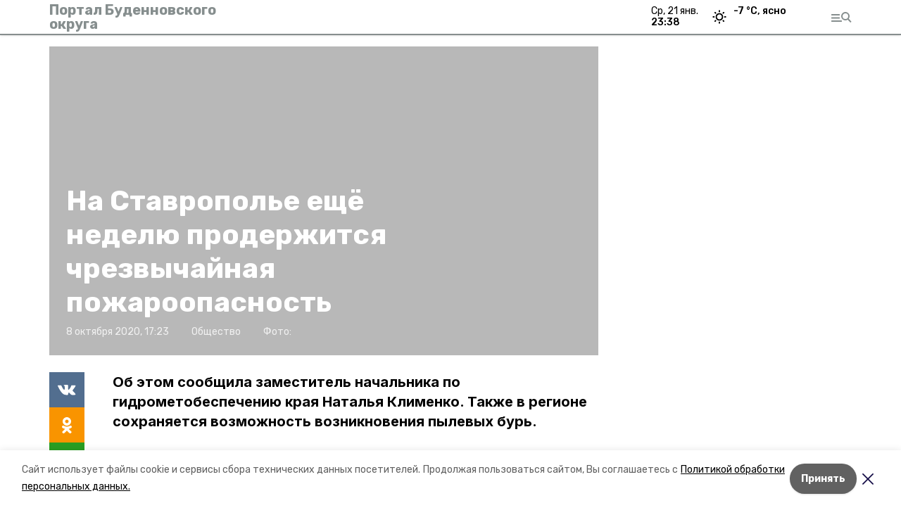

--- FILE ---
content_type: text/html; charset=utf-8
request_url: https://budennovskportal.ru/news/obschestvo/2020-10-08/na-stavropolie-eschyo-nedelyu-proderzhitsya-chrezvychaynaya-pozharoopasnost-33737
body_size: 15030
content:
<!DOCTYPE html><html lang="ru" translate="no"><head><link rel="preconnect" href="https://fonts.googleapis.com"/><script>window.yaContextCb = window.yaContextCb || []</script><script src="https://yandex.ru/ads/system/context.js" async=""></script><link rel="preconnect" href="https://fonts.gstatic.com" crossorigin /><meta charSet="utf-8"/><script async="" src="https://jsn.24smi.net/smi.js"></script><script>(window.smiq = window.smiq || []).push();</script><link rel="icon" href="https://budennovskportal.ru/attachments/4944fca3072f49679e9f3644f5b70698fe646704/store/1035bd0dd22251f03a7c90c694835a4fcad46fb4ed6297cbc7095e1fb1c1/favicon.ico" type="image/x-icon"/><style>:root {--active-color: #868E8E}</style><style>:root {--links-color: #868E8E</style><meta name="viewport" content="width=1250"/><meta name="yandex-verification" content="b6a9ead1ca741e8f"/><meta name="google-site-verification" content="I28RafAA_FcZlXFFBDMzgeFIIhEWmuwOHFKTnUQ85nE"/><meta property="og:url" content="https://budennovskportal.ru/news/obschestvo/2020-10-08/na-stavropolie-eschyo-nedelyu-proderzhitsya-chrezvychaynaya-pozharoopasnost-33737"/><meta property="og:type" content="website"/><link rel="canonical" href="https://budennovskportal.ru/news/obschestvo/2020-10-08/na-stavropolie-eschyo-nedelyu-proderzhitsya-chrezvychaynaya-pozharoopasnost-33737"/><title>На Ставрополье ещё неделю продержится чрезвычайная пожароопасность</title><meta property="og:title" content="На Ставрополье ещё неделю продержится чрезвычайная пожароопасность"/><meta property="og:description" content="Об этом сообщила заместитель начальника по гидрометобеспечению края Наталья Клименко. Также в регионе сохраняется возможность возникновения пылевых бурь."/><meta name="description" content="Об этом сообщила заместитель начальника по гидрометобеспечению края Наталья Клименко. Также в регионе сохраняется возможность возникновения пылевых бурь."/><meta name="twitter:card" content="summary_large_image"/><meta name="twitter:image" content="https://budennovskportal.runull"/><meta property="vk:image"/><meta property="twitter:image"/><meta property="og:image"/><link rel="amphtml" href="https://budennovskportal.ru/news/obschestvo/2020-10-08/na-stavropolie-eschyo-nedelyu-proderzhitsya-chrezvychaynaya-pozharoopasnost-33737?amp=1"/><meta name="next-head-count" content="22"/><link rel="preload" href="/_next/static/css/dd6187f01deea643.css" as="style"/><link rel="stylesheet" href="/_next/static/css/dd6187f01deea643.css" data-n-g=""/><link rel="preload" href="/_next/static/css/94e9cc6491dcada9.css" as="style"/><link rel="stylesheet" href="/_next/static/css/94e9cc6491dcada9.css" data-n-p=""/><noscript data-n-css=""></noscript><script defer="" nomodule="" src="/_next/static/chunks/polyfills-5cd94c89d3acac5f.js"></script><script defer="" src="/_next/static/chunks/6494.ca74cae10c649906.js"></script><script defer="" src="/_next/static/chunks/4560.06ffc7f4a241f33a.js"></script><script src="/_next/static/chunks/webpack-fd2e855103f1c7c6.js" defer=""></script><script src="/_next/static/chunks/framework-568b840ecff66744.js" defer=""></script><script src="/_next/static/chunks/main-b3fb2db701131c64.js" defer=""></script><script src="/_next/static/chunks/pages/_app-a0ea756fd36ed580.js" defer=""></script><script src="/_next/static/chunks/a4c92b5b-8873d9e3e06a0c69.js" defer=""></script><script src="/_next/static/chunks/8127-1a99a37dbac18254.js" defer=""></script><script src="/_next/static/chunks/4740-a1d1a91211c06d94.js" defer=""></script><script src="/_next/static/chunks/69-7b3166bb349219f1.js" defer=""></script><script src="/_next/static/chunks/5739-032f67374edc40a9.js" defer=""></script><script src="/_next/static/chunks/pages/news/%5Brubric%5D/%5Bdate%5D/%5Bslug%5D-d9c6076b37ac799c.js" defer=""></script><script src="/_next/static/1SoWnqBZYBpa1NDCFnmDs/_buildManifest.js" defer=""></script><script src="/_next/static/1SoWnqBZYBpa1NDCFnmDs/_ssgManifest.js" defer=""></script><script src="/_next/static/1SoWnqBZYBpa1NDCFnmDs/_middlewareManifest.js" defer=""></script><style data-href="https://fonts.googleapis.com/css2?family=Inter:wght@300;400;600;700;800;900&family=Rubik:wght@400;500;700&family=Manrope:wght@300;700;800&family=Raleway:wght@800;900&family=Montserrat:wght@400;600;700;800;900&display=swap">@font-face{font-family:'Inter';font-style:normal;font-weight:300;font-display:swap;src:url(https://fonts.gstatic.com/s/inter/v18/UcCO3FwrK3iLTeHuS_nVMrMxCp50SjIw2boKoduKmMEVuOKfMZs.woff) format('woff')}@font-face{font-family:'Inter';font-style:normal;font-weight:400;font-display:swap;src:url(https://fonts.gstatic.com/s/inter/v18/UcCO3FwrK3iLTeHuS_nVMrMxCp50SjIw2boKoduKmMEVuLyfMZs.woff) format('woff')}@font-face{font-family:'Inter';font-style:normal;font-weight:600;font-display:swap;src:url(https://fonts.gstatic.com/s/inter/v18/UcCO3FwrK3iLTeHuS_nVMrMxCp50SjIw2boKoduKmMEVuGKYMZs.woff) format('woff')}@font-face{font-family:'Inter';font-style:normal;font-weight:700;font-display:swap;src:url(https://fonts.gstatic.com/s/inter/v18/UcCO3FwrK3iLTeHuS_nVMrMxCp50SjIw2boKoduKmMEVuFuYMZs.woff) format('woff')}@font-face{font-family:'Inter';font-style:normal;font-weight:800;font-display:swap;src:url(https://fonts.gstatic.com/s/inter/v18/UcCO3FwrK3iLTeHuS_nVMrMxCp50SjIw2boKoduKmMEVuDyYMZs.woff) format('woff')}@font-face{font-family:'Inter';font-style:normal;font-weight:900;font-display:swap;src:url(https://fonts.gstatic.com/s/inter/v18/UcCO3FwrK3iLTeHuS_nVMrMxCp50SjIw2boKoduKmMEVuBWYMZs.woff) format('woff')}@font-face{font-family:'Manrope';font-style:normal;font-weight:300;font-display:swap;src:url(https://fonts.gstatic.com/s/manrope/v15/xn7_YHE41ni1AdIRqAuZuw1Bx9mbZk6jFO_G.woff) format('woff')}@font-face{font-family:'Manrope';font-style:normal;font-weight:700;font-display:swap;src:url(https://fonts.gstatic.com/s/manrope/v15/xn7_YHE41ni1AdIRqAuZuw1Bx9mbZk4aE-_G.woff) format('woff')}@font-face{font-family:'Manrope';font-style:normal;font-weight:800;font-display:swap;src:url(https://fonts.gstatic.com/s/manrope/v15/xn7_YHE41ni1AdIRqAuZuw1Bx9mbZk59E-_G.woff) format('woff')}@font-face{font-family:'Montserrat';font-style:normal;font-weight:400;font-display:swap;src:url(https://fonts.gstatic.com/s/montserrat/v29/JTUHjIg1_i6t8kCHKm4532VJOt5-QNFgpCtr6Ew9.woff) format('woff')}@font-face{font-family:'Montserrat';font-style:normal;font-weight:600;font-display:swap;src:url(https://fonts.gstatic.com/s/montserrat/v29/JTUHjIg1_i6t8kCHKm4532VJOt5-QNFgpCu170w9.woff) format('woff')}@font-face{font-family:'Montserrat';font-style:normal;font-weight:700;font-display:swap;src:url(https://fonts.gstatic.com/s/montserrat/v29/JTUHjIg1_i6t8kCHKm4532VJOt5-QNFgpCuM70w9.woff) format('woff')}@font-face{font-family:'Montserrat';font-style:normal;font-weight:800;font-display:swap;src:url(https://fonts.gstatic.com/s/montserrat/v29/JTUHjIg1_i6t8kCHKm4532VJOt5-QNFgpCvr70w9.woff) format('woff')}@font-face{font-family:'Montserrat';font-style:normal;font-weight:900;font-display:swap;src:url(https://fonts.gstatic.com/s/montserrat/v29/JTUHjIg1_i6t8kCHKm4532VJOt5-QNFgpCvC70w9.woff) format('woff')}@font-face{font-family:'Raleway';font-style:normal;font-weight:800;font-display:swap;src:url(https://fonts.gstatic.com/s/raleway/v34/1Ptxg8zYS_SKggPN4iEgvnHyvveLxVtapYCM.woff) format('woff')}@font-face{font-family:'Raleway';font-style:normal;font-weight:900;font-display:swap;src:url(https://fonts.gstatic.com/s/raleway/v34/1Ptxg8zYS_SKggPN4iEgvnHyvveLxVtzpYCM.woff) format('woff')}@font-face{font-family:'Rubik';font-style:normal;font-weight:400;font-display:swap;src:url(https://fonts.gstatic.com/s/rubik/v28/iJWZBXyIfDnIV5PNhY1KTN7Z-Yh-B4i1Uw.woff) format('woff')}@font-face{font-family:'Rubik';font-style:normal;font-weight:500;font-display:swap;src:url(https://fonts.gstatic.com/s/rubik/v28/iJWZBXyIfDnIV5PNhY1KTN7Z-Yh-NYi1Uw.woff) format('woff')}@font-face{font-family:'Rubik';font-style:normal;font-weight:700;font-display:swap;src:url(https://fonts.gstatic.com/s/rubik/v28/iJWZBXyIfDnIV5PNhY1KTN7Z-Yh-4I-1Uw.woff) format('woff')}@font-face{font-family:'Inter';font-style:normal;font-weight:300;font-display:swap;src:url(https://fonts.gstatic.com/s/inter/v18/UcC73FwrK3iLTeHuS_nVMrMxCp50SjIa2JL7W0Q5n-wU.woff2) format('woff2');unicode-range:U+0460-052F,U+1C80-1C8A,U+20B4,U+2DE0-2DFF,U+A640-A69F,U+FE2E-FE2F}@font-face{font-family:'Inter';font-style:normal;font-weight:300;font-display:swap;src:url(https://fonts.gstatic.com/s/inter/v18/UcC73FwrK3iLTeHuS_nVMrMxCp50SjIa0ZL7W0Q5n-wU.woff2) format('woff2');unicode-range:U+0301,U+0400-045F,U+0490-0491,U+04B0-04B1,U+2116}@font-face{font-family:'Inter';font-style:normal;font-weight:300;font-display:swap;src:url(https://fonts.gstatic.com/s/inter/v18/UcC73FwrK3iLTeHuS_nVMrMxCp50SjIa2ZL7W0Q5n-wU.woff2) format('woff2');unicode-range:U+1F00-1FFF}@font-face{font-family:'Inter';font-style:normal;font-weight:300;font-display:swap;src:url(https://fonts.gstatic.com/s/inter/v18/UcC73FwrK3iLTeHuS_nVMrMxCp50SjIa1pL7W0Q5n-wU.woff2) format('woff2');unicode-range:U+0370-0377,U+037A-037F,U+0384-038A,U+038C,U+038E-03A1,U+03A3-03FF}@font-face{font-family:'Inter';font-style:normal;font-weight:300;font-display:swap;src:url(https://fonts.gstatic.com/s/inter/v18/UcC73FwrK3iLTeHuS_nVMrMxCp50SjIa2pL7W0Q5n-wU.woff2) format('woff2');unicode-range:U+0102-0103,U+0110-0111,U+0128-0129,U+0168-0169,U+01A0-01A1,U+01AF-01B0,U+0300-0301,U+0303-0304,U+0308-0309,U+0323,U+0329,U+1EA0-1EF9,U+20AB}@font-face{font-family:'Inter';font-style:normal;font-weight:300;font-display:swap;src:url(https://fonts.gstatic.com/s/inter/v18/UcC73FwrK3iLTeHuS_nVMrMxCp50SjIa25L7W0Q5n-wU.woff2) format('woff2');unicode-range:U+0100-02BA,U+02BD-02C5,U+02C7-02CC,U+02CE-02D7,U+02DD-02FF,U+0304,U+0308,U+0329,U+1D00-1DBF,U+1E00-1E9F,U+1EF2-1EFF,U+2020,U+20A0-20AB,U+20AD-20C0,U+2113,U+2C60-2C7F,U+A720-A7FF}@font-face{font-family:'Inter';font-style:normal;font-weight:300;font-display:swap;src:url(https://fonts.gstatic.com/s/inter/v18/UcC73FwrK3iLTeHuS_nVMrMxCp50SjIa1ZL7W0Q5nw.woff2) format('woff2');unicode-range:U+0000-00FF,U+0131,U+0152-0153,U+02BB-02BC,U+02C6,U+02DA,U+02DC,U+0304,U+0308,U+0329,U+2000-206F,U+20AC,U+2122,U+2191,U+2193,U+2212,U+2215,U+FEFF,U+FFFD}@font-face{font-family:'Inter';font-style:normal;font-weight:400;font-display:swap;src:url(https://fonts.gstatic.com/s/inter/v18/UcC73FwrK3iLTeHuS_nVMrMxCp50SjIa2JL7W0Q5n-wU.woff2) format('woff2');unicode-range:U+0460-052F,U+1C80-1C8A,U+20B4,U+2DE0-2DFF,U+A640-A69F,U+FE2E-FE2F}@font-face{font-family:'Inter';font-style:normal;font-weight:400;font-display:swap;src:url(https://fonts.gstatic.com/s/inter/v18/UcC73FwrK3iLTeHuS_nVMrMxCp50SjIa0ZL7W0Q5n-wU.woff2) format('woff2');unicode-range:U+0301,U+0400-045F,U+0490-0491,U+04B0-04B1,U+2116}@font-face{font-family:'Inter';font-style:normal;font-weight:400;font-display:swap;src:url(https://fonts.gstatic.com/s/inter/v18/UcC73FwrK3iLTeHuS_nVMrMxCp50SjIa2ZL7W0Q5n-wU.woff2) format('woff2');unicode-range:U+1F00-1FFF}@font-face{font-family:'Inter';font-style:normal;font-weight:400;font-display:swap;src:url(https://fonts.gstatic.com/s/inter/v18/UcC73FwrK3iLTeHuS_nVMrMxCp50SjIa1pL7W0Q5n-wU.woff2) format('woff2');unicode-range:U+0370-0377,U+037A-037F,U+0384-038A,U+038C,U+038E-03A1,U+03A3-03FF}@font-face{font-family:'Inter';font-style:normal;font-weight:400;font-display:swap;src:url(https://fonts.gstatic.com/s/inter/v18/UcC73FwrK3iLTeHuS_nVMrMxCp50SjIa2pL7W0Q5n-wU.woff2) format('woff2');unicode-range:U+0102-0103,U+0110-0111,U+0128-0129,U+0168-0169,U+01A0-01A1,U+01AF-01B0,U+0300-0301,U+0303-0304,U+0308-0309,U+0323,U+0329,U+1EA0-1EF9,U+20AB}@font-face{font-family:'Inter';font-style:normal;font-weight:400;font-display:swap;src:url(https://fonts.gstatic.com/s/inter/v18/UcC73FwrK3iLTeHuS_nVMrMxCp50SjIa25L7W0Q5n-wU.woff2) format('woff2');unicode-range:U+0100-02BA,U+02BD-02C5,U+02C7-02CC,U+02CE-02D7,U+02DD-02FF,U+0304,U+0308,U+0329,U+1D00-1DBF,U+1E00-1E9F,U+1EF2-1EFF,U+2020,U+20A0-20AB,U+20AD-20C0,U+2113,U+2C60-2C7F,U+A720-A7FF}@font-face{font-family:'Inter';font-style:normal;font-weight:400;font-display:swap;src:url(https://fonts.gstatic.com/s/inter/v18/UcC73FwrK3iLTeHuS_nVMrMxCp50SjIa1ZL7W0Q5nw.woff2) format('woff2');unicode-range:U+0000-00FF,U+0131,U+0152-0153,U+02BB-02BC,U+02C6,U+02DA,U+02DC,U+0304,U+0308,U+0329,U+2000-206F,U+20AC,U+2122,U+2191,U+2193,U+2212,U+2215,U+FEFF,U+FFFD}@font-face{font-family:'Inter';font-style:normal;font-weight:600;font-display:swap;src:url(https://fonts.gstatic.com/s/inter/v18/UcC73FwrK3iLTeHuS_nVMrMxCp50SjIa2JL7W0Q5n-wU.woff2) format('woff2');unicode-range:U+0460-052F,U+1C80-1C8A,U+20B4,U+2DE0-2DFF,U+A640-A69F,U+FE2E-FE2F}@font-face{font-family:'Inter';font-style:normal;font-weight:600;font-display:swap;src:url(https://fonts.gstatic.com/s/inter/v18/UcC73FwrK3iLTeHuS_nVMrMxCp50SjIa0ZL7W0Q5n-wU.woff2) format('woff2');unicode-range:U+0301,U+0400-045F,U+0490-0491,U+04B0-04B1,U+2116}@font-face{font-family:'Inter';font-style:normal;font-weight:600;font-display:swap;src:url(https://fonts.gstatic.com/s/inter/v18/UcC73FwrK3iLTeHuS_nVMrMxCp50SjIa2ZL7W0Q5n-wU.woff2) format('woff2');unicode-range:U+1F00-1FFF}@font-face{font-family:'Inter';font-style:normal;font-weight:600;font-display:swap;src:url(https://fonts.gstatic.com/s/inter/v18/UcC73FwrK3iLTeHuS_nVMrMxCp50SjIa1pL7W0Q5n-wU.woff2) format('woff2');unicode-range:U+0370-0377,U+037A-037F,U+0384-038A,U+038C,U+038E-03A1,U+03A3-03FF}@font-face{font-family:'Inter';font-style:normal;font-weight:600;font-display:swap;src:url(https://fonts.gstatic.com/s/inter/v18/UcC73FwrK3iLTeHuS_nVMrMxCp50SjIa2pL7W0Q5n-wU.woff2) format('woff2');unicode-range:U+0102-0103,U+0110-0111,U+0128-0129,U+0168-0169,U+01A0-01A1,U+01AF-01B0,U+0300-0301,U+0303-0304,U+0308-0309,U+0323,U+0329,U+1EA0-1EF9,U+20AB}@font-face{font-family:'Inter';font-style:normal;font-weight:600;font-display:swap;src:url(https://fonts.gstatic.com/s/inter/v18/UcC73FwrK3iLTeHuS_nVMrMxCp50SjIa25L7W0Q5n-wU.woff2) format('woff2');unicode-range:U+0100-02BA,U+02BD-02C5,U+02C7-02CC,U+02CE-02D7,U+02DD-02FF,U+0304,U+0308,U+0329,U+1D00-1DBF,U+1E00-1E9F,U+1EF2-1EFF,U+2020,U+20A0-20AB,U+20AD-20C0,U+2113,U+2C60-2C7F,U+A720-A7FF}@font-face{font-family:'Inter';font-style:normal;font-weight:600;font-display:swap;src:url(https://fonts.gstatic.com/s/inter/v18/UcC73FwrK3iLTeHuS_nVMrMxCp50SjIa1ZL7W0Q5nw.woff2) format('woff2');unicode-range:U+0000-00FF,U+0131,U+0152-0153,U+02BB-02BC,U+02C6,U+02DA,U+02DC,U+0304,U+0308,U+0329,U+2000-206F,U+20AC,U+2122,U+2191,U+2193,U+2212,U+2215,U+FEFF,U+FFFD}@font-face{font-family:'Inter';font-style:normal;font-weight:700;font-display:swap;src:url(https://fonts.gstatic.com/s/inter/v18/UcC73FwrK3iLTeHuS_nVMrMxCp50SjIa2JL7W0Q5n-wU.woff2) format('woff2');unicode-range:U+0460-052F,U+1C80-1C8A,U+20B4,U+2DE0-2DFF,U+A640-A69F,U+FE2E-FE2F}@font-face{font-family:'Inter';font-style:normal;font-weight:700;font-display:swap;src:url(https://fonts.gstatic.com/s/inter/v18/UcC73FwrK3iLTeHuS_nVMrMxCp50SjIa0ZL7W0Q5n-wU.woff2) format('woff2');unicode-range:U+0301,U+0400-045F,U+0490-0491,U+04B0-04B1,U+2116}@font-face{font-family:'Inter';font-style:normal;font-weight:700;font-display:swap;src:url(https://fonts.gstatic.com/s/inter/v18/UcC73FwrK3iLTeHuS_nVMrMxCp50SjIa2ZL7W0Q5n-wU.woff2) format('woff2');unicode-range:U+1F00-1FFF}@font-face{font-family:'Inter';font-style:normal;font-weight:700;font-display:swap;src:url(https://fonts.gstatic.com/s/inter/v18/UcC73FwrK3iLTeHuS_nVMrMxCp50SjIa1pL7W0Q5n-wU.woff2) format('woff2');unicode-range:U+0370-0377,U+037A-037F,U+0384-038A,U+038C,U+038E-03A1,U+03A3-03FF}@font-face{font-family:'Inter';font-style:normal;font-weight:700;font-display:swap;src:url(https://fonts.gstatic.com/s/inter/v18/UcC73FwrK3iLTeHuS_nVMrMxCp50SjIa2pL7W0Q5n-wU.woff2) format('woff2');unicode-range:U+0102-0103,U+0110-0111,U+0128-0129,U+0168-0169,U+01A0-01A1,U+01AF-01B0,U+0300-0301,U+0303-0304,U+0308-0309,U+0323,U+0329,U+1EA0-1EF9,U+20AB}@font-face{font-family:'Inter';font-style:normal;font-weight:700;font-display:swap;src:url(https://fonts.gstatic.com/s/inter/v18/UcC73FwrK3iLTeHuS_nVMrMxCp50SjIa25L7W0Q5n-wU.woff2) format('woff2');unicode-range:U+0100-02BA,U+02BD-02C5,U+02C7-02CC,U+02CE-02D7,U+02DD-02FF,U+0304,U+0308,U+0329,U+1D00-1DBF,U+1E00-1E9F,U+1EF2-1EFF,U+2020,U+20A0-20AB,U+20AD-20C0,U+2113,U+2C60-2C7F,U+A720-A7FF}@font-face{font-family:'Inter';font-style:normal;font-weight:700;font-display:swap;src:url(https://fonts.gstatic.com/s/inter/v18/UcC73FwrK3iLTeHuS_nVMrMxCp50SjIa1ZL7W0Q5nw.woff2) format('woff2');unicode-range:U+0000-00FF,U+0131,U+0152-0153,U+02BB-02BC,U+02C6,U+02DA,U+02DC,U+0304,U+0308,U+0329,U+2000-206F,U+20AC,U+2122,U+2191,U+2193,U+2212,U+2215,U+FEFF,U+FFFD}@font-face{font-family:'Inter';font-style:normal;font-weight:800;font-display:swap;src:url(https://fonts.gstatic.com/s/inter/v18/UcC73FwrK3iLTeHuS_nVMrMxCp50SjIa2JL7W0Q5n-wU.woff2) format('woff2');unicode-range:U+0460-052F,U+1C80-1C8A,U+20B4,U+2DE0-2DFF,U+A640-A69F,U+FE2E-FE2F}@font-face{font-family:'Inter';font-style:normal;font-weight:800;font-display:swap;src:url(https://fonts.gstatic.com/s/inter/v18/UcC73FwrK3iLTeHuS_nVMrMxCp50SjIa0ZL7W0Q5n-wU.woff2) format('woff2');unicode-range:U+0301,U+0400-045F,U+0490-0491,U+04B0-04B1,U+2116}@font-face{font-family:'Inter';font-style:normal;font-weight:800;font-display:swap;src:url(https://fonts.gstatic.com/s/inter/v18/UcC73FwrK3iLTeHuS_nVMrMxCp50SjIa2ZL7W0Q5n-wU.woff2) format('woff2');unicode-range:U+1F00-1FFF}@font-face{font-family:'Inter';font-style:normal;font-weight:800;font-display:swap;src:url(https://fonts.gstatic.com/s/inter/v18/UcC73FwrK3iLTeHuS_nVMrMxCp50SjIa1pL7W0Q5n-wU.woff2) format('woff2');unicode-range:U+0370-0377,U+037A-037F,U+0384-038A,U+038C,U+038E-03A1,U+03A3-03FF}@font-face{font-family:'Inter';font-style:normal;font-weight:800;font-display:swap;src:url(https://fonts.gstatic.com/s/inter/v18/UcC73FwrK3iLTeHuS_nVMrMxCp50SjIa2pL7W0Q5n-wU.woff2) format('woff2');unicode-range:U+0102-0103,U+0110-0111,U+0128-0129,U+0168-0169,U+01A0-01A1,U+01AF-01B0,U+0300-0301,U+0303-0304,U+0308-0309,U+0323,U+0329,U+1EA0-1EF9,U+20AB}@font-face{font-family:'Inter';font-style:normal;font-weight:800;font-display:swap;src:url(https://fonts.gstatic.com/s/inter/v18/UcC73FwrK3iLTeHuS_nVMrMxCp50SjIa25L7W0Q5n-wU.woff2) format('woff2');unicode-range:U+0100-02BA,U+02BD-02C5,U+02C7-02CC,U+02CE-02D7,U+02DD-02FF,U+0304,U+0308,U+0329,U+1D00-1DBF,U+1E00-1E9F,U+1EF2-1EFF,U+2020,U+20A0-20AB,U+20AD-20C0,U+2113,U+2C60-2C7F,U+A720-A7FF}@font-face{font-family:'Inter';font-style:normal;font-weight:800;font-display:swap;src:url(https://fonts.gstatic.com/s/inter/v18/UcC73FwrK3iLTeHuS_nVMrMxCp50SjIa1ZL7W0Q5nw.woff2) format('woff2');unicode-range:U+0000-00FF,U+0131,U+0152-0153,U+02BB-02BC,U+02C6,U+02DA,U+02DC,U+0304,U+0308,U+0329,U+2000-206F,U+20AC,U+2122,U+2191,U+2193,U+2212,U+2215,U+FEFF,U+FFFD}@font-face{font-family:'Inter';font-style:normal;font-weight:900;font-display:swap;src:url(https://fonts.gstatic.com/s/inter/v18/UcC73FwrK3iLTeHuS_nVMrMxCp50SjIa2JL7W0Q5n-wU.woff2) format('woff2');unicode-range:U+0460-052F,U+1C80-1C8A,U+20B4,U+2DE0-2DFF,U+A640-A69F,U+FE2E-FE2F}@font-face{font-family:'Inter';font-style:normal;font-weight:900;font-display:swap;src:url(https://fonts.gstatic.com/s/inter/v18/UcC73FwrK3iLTeHuS_nVMrMxCp50SjIa0ZL7W0Q5n-wU.woff2) format('woff2');unicode-range:U+0301,U+0400-045F,U+0490-0491,U+04B0-04B1,U+2116}@font-face{font-family:'Inter';font-style:normal;font-weight:900;font-display:swap;src:url(https://fonts.gstatic.com/s/inter/v18/UcC73FwrK3iLTeHuS_nVMrMxCp50SjIa2ZL7W0Q5n-wU.woff2) format('woff2');unicode-range:U+1F00-1FFF}@font-face{font-family:'Inter';font-style:normal;font-weight:900;font-display:swap;src:url(https://fonts.gstatic.com/s/inter/v18/UcC73FwrK3iLTeHuS_nVMrMxCp50SjIa1pL7W0Q5n-wU.woff2) format('woff2');unicode-range:U+0370-0377,U+037A-037F,U+0384-038A,U+038C,U+038E-03A1,U+03A3-03FF}@font-face{font-family:'Inter';font-style:normal;font-weight:900;font-display:swap;src:url(https://fonts.gstatic.com/s/inter/v18/UcC73FwrK3iLTeHuS_nVMrMxCp50SjIa2pL7W0Q5n-wU.woff2) format('woff2');unicode-range:U+0102-0103,U+0110-0111,U+0128-0129,U+0168-0169,U+01A0-01A1,U+01AF-01B0,U+0300-0301,U+0303-0304,U+0308-0309,U+0323,U+0329,U+1EA0-1EF9,U+20AB}@font-face{font-family:'Inter';font-style:normal;font-weight:900;font-display:swap;src:url(https://fonts.gstatic.com/s/inter/v18/UcC73FwrK3iLTeHuS_nVMrMxCp50SjIa25L7W0Q5n-wU.woff2) format('woff2');unicode-range:U+0100-02BA,U+02BD-02C5,U+02C7-02CC,U+02CE-02D7,U+02DD-02FF,U+0304,U+0308,U+0329,U+1D00-1DBF,U+1E00-1E9F,U+1EF2-1EFF,U+2020,U+20A0-20AB,U+20AD-20C0,U+2113,U+2C60-2C7F,U+A720-A7FF}@font-face{font-family:'Inter';font-style:normal;font-weight:900;font-display:swap;src:url(https://fonts.gstatic.com/s/inter/v18/UcC73FwrK3iLTeHuS_nVMrMxCp50SjIa1ZL7W0Q5nw.woff2) format('woff2');unicode-range:U+0000-00FF,U+0131,U+0152-0153,U+02BB-02BC,U+02C6,U+02DA,U+02DC,U+0304,U+0308,U+0329,U+2000-206F,U+20AC,U+2122,U+2191,U+2193,U+2212,U+2215,U+FEFF,U+FFFD}@font-face{font-family:'Manrope';font-style:normal;font-weight:300;font-display:swap;src:url(https://fonts.gstatic.com/s/manrope/v15/xn7gYHE41ni1AdIRggqxSvfedN62Zw.woff2) format('woff2');unicode-range:U+0460-052F,U+1C80-1C8A,U+20B4,U+2DE0-2DFF,U+A640-A69F,U+FE2E-FE2F}@font-face{font-family:'Manrope';font-style:normal;font-weight:300;font-display:swap;src:url(https://fonts.gstatic.com/s/manrope/v15/xn7gYHE41ni1AdIRggOxSvfedN62Zw.woff2) format('woff2');unicode-range:U+0301,U+0400-045F,U+0490-0491,U+04B0-04B1,U+2116}@font-face{font-family:'Manrope';font-style:normal;font-weight:300;font-display:swap;src:url(https://fonts.gstatic.com/s/manrope/v15/xn7gYHE41ni1AdIRggSxSvfedN62Zw.woff2) format('woff2');unicode-range:U+0370-0377,U+037A-037F,U+0384-038A,U+038C,U+038E-03A1,U+03A3-03FF}@font-face{font-family:'Manrope';font-style:normal;font-weight:300;font-display:swap;src:url(https://fonts.gstatic.com/s/manrope/v15/xn7gYHE41ni1AdIRggixSvfedN62Zw.woff2) format('woff2');unicode-range:U+0102-0103,U+0110-0111,U+0128-0129,U+0168-0169,U+01A0-01A1,U+01AF-01B0,U+0300-0301,U+0303-0304,U+0308-0309,U+0323,U+0329,U+1EA0-1EF9,U+20AB}@font-face{font-family:'Manrope';font-style:normal;font-weight:300;font-display:swap;src:url(https://fonts.gstatic.com/s/manrope/v15/xn7gYHE41ni1AdIRggmxSvfedN62Zw.woff2) format('woff2');unicode-range:U+0100-02BA,U+02BD-02C5,U+02C7-02CC,U+02CE-02D7,U+02DD-02FF,U+0304,U+0308,U+0329,U+1D00-1DBF,U+1E00-1E9F,U+1EF2-1EFF,U+2020,U+20A0-20AB,U+20AD-20C0,U+2113,U+2C60-2C7F,U+A720-A7FF}@font-face{font-family:'Manrope';font-style:normal;font-weight:300;font-display:swap;src:url(https://fonts.gstatic.com/s/manrope/v15/xn7gYHE41ni1AdIRggexSvfedN4.woff2) format('woff2');unicode-range:U+0000-00FF,U+0131,U+0152-0153,U+02BB-02BC,U+02C6,U+02DA,U+02DC,U+0304,U+0308,U+0329,U+2000-206F,U+20AC,U+2122,U+2191,U+2193,U+2212,U+2215,U+FEFF,U+FFFD}@font-face{font-family:'Manrope';font-style:normal;font-weight:700;font-display:swap;src:url(https://fonts.gstatic.com/s/manrope/v15/xn7gYHE41ni1AdIRggqxSvfedN62Zw.woff2) format('woff2');unicode-range:U+0460-052F,U+1C80-1C8A,U+20B4,U+2DE0-2DFF,U+A640-A69F,U+FE2E-FE2F}@font-face{font-family:'Manrope';font-style:normal;font-weight:700;font-display:swap;src:url(https://fonts.gstatic.com/s/manrope/v15/xn7gYHE41ni1AdIRggOxSvfedN62Zw.woff2) format('woff2');unicode-range:U+0301,U+0400-045F,U+0490-0491,U+04B0-04B1,U+2116}@font-face{font-family:'Manrope';font-style:normal;font-weight:700;font-display:swap;src:url(https://fonts.gstatic.com/s/manrope/v15/xn7gYHE41ni1AdIRggSxSvfedN62Zw.woff2) format('woff2');unicode-range:U+0370-0377,U+037A-037F,U+0384-038A,U+038C,U+038E-03A1,U+03A3-03FF}@font-face{font-family:'Manrope';font-style:normal;font-weight:700;font-display:swap;src:url(https://fonts.gstatic.com/s/manrope/v15/xn7gYHE41ni1AdIRggixSvfedN62Zw.woff2) format('woff2');unicode-range:U+0102-0103,U+0110-0111,U+0128-0129,U+0168-0169,U+01A0-01A1,U+01AF-01B0,U+0300-0301,U+0303-0304,U+0308-0309,U+0323,U+0329,U+1EA0-1EF9,U+20AB}@font-face{font-family:'Manrope';font-style:normal;font-weight:700;font-display:swap;src:url(https://fonts.gstatic.com/s/manrope/v15/xn7gYHE41ni1AdIRggmxSvfedN62Zw.woff2) format('woff2');unicode-range:U+0100-02BA,U+02BD-02C5,U+02C7-02CC,U+02CE-02D7,U+02DD-02FF,U+0304,U+0308,U+0329,U+1D00-1DBF,U+1E00-1E9F,U+1EF2-1EFF,U+2020,U+20A0-20AB,U+20AD-20C0,U+2113,U+2C60-2C7F,U+A720-A7FF}@font-face{font-family:'Manrope';font-style:normal;font-weight:700;font-display:swap;src:url(https://fonts.gstatic.com/s/manrope/v15/xn7gYHE41ni1AdIRggexSvfedN4.woff2) format('woff2');unicode-range:U+0000-00FF,U+0131,U+0152-0153,U+02BB-02BC,U+02C6,U+02DA,U+02DC,U+0304,U+0308,U+0329,U+2000-206F,U+20AC,U+2122,U+2191,U+2193,U+2212,U+2215,U+FEFF,U+FFFD}@font-face{font-family:'Manrope';font-style:normal;font-weight:800;font-display:swap;src:url(https://fonts.gstatic.com/s/manrope/v15/xn7gYHE41ni1AdIRggqxSvfedN62Zw.woff2) format('woff2');unicode-range:U+0460-052F,U+1C80-1C8A,U+20B4,U+2DE0-2DFF,U+A640-A69F,U+FE2E-FE2F}@font-face{font-family:'Manrope';font-style:normal;font-weight:800;font-display:swap;src:url(https://fonts.gstatic.com/s/manrope/v15/xn7gYHE41ni1AdIRggOxSvfedN62Zw.woff2) format('woff2');unicode-range:U+0301,U+0400-045F,U+0490-0491,U+04B0-04B1,U+2116}@font-face{font-family:'Manrope';font-style:normal;font-weight:800;font-display:swap;src:url(https://fonts.gstatic.com/s/manrope/v15/xn7gYHE41ni1AdIRggSxSvfedN62Zw.woff2) format('woff2');unicode-range:U+0370-0377,U+037A-037F,U+0384-038A,U+038C,U+038E-03A1,U+03A3-03FF}@font-face{font-family:'Manrope';font-style:normal;font-weight:800;font-display:swap;src:url(https://fonts.gstatic.com/s/manrope/v15/xn7gYHE41ni1AdIRggixSvfedN62Zw.woff2) format('woff2');unicode-range:U+0102-0103,U+0110-0111,U+0128-0129,U+0168-0169,U+01A0-01A1,U+01AF-01B0,U+0300-0301,U+0303-0304,U+0308-0309,U+0323,U+0329,U+1EA0-1EF9,U+20AB}@font-face{font-family:'Manrope';font-style:normal;font-weight:800;font-display:swap;src:url(https://fonts.gstatic.com/s/manrope/v15/xn7gYHE41ni1AdIRggmxSvfedN62Zw.woff2) format('woff2');unicode-range:U+0100-02BA,U+02BD-02C5,U+02C7-02CC,U+02CE-02D7,U+02DD-02FF,U+0304,U+0308,U+0329,U+1D00-1DBF,U+1E00-1E9F,U+1EF2-1EFF,U+2020,U+20A0-20AB,U+20AD-20C0,U+2113,U+2C60-2C7F,U+A720-A7FF}@font-face{font-family:'Manrope';font-style:normal;font-weight:800;font-display:swap;src:url(https://fonts.gstatic.com/s/manrope/v15/xn7gYHE41ni1AdIRggexSvfedN4.woff2) format('woff2');unicode-range:U+0000-00FF,U+0131,U+0152-0153,U+02BB-02BC,U+02C6,U+02DA,U+02DC,U+0304,U+0308,U+0329,U+2000-206F,U+20AC,U+2122,U+2191,U+2193,U+2212,U+2215,U+FEFF,U+FFFD}@font-face{font-family:'Montserrat';font-style:normal;font-weight:400;font-display:swap;src:url(https://fonts.gstatic.com/s/montserrat/v29/JTUSjIg1_i6t8kCHKm459WRhyyTh89ZNpQ.woff2) format('woff2');unicode-range:U+0460-052F,U+1C80-1C8A,U+20B4,U+2DE0-2DFF,U+A640-A69F,U+FE2E-FE2F}@font-face{font-family:'Montserrat';font-style:normal;font-weight:400;font-display:swap;src:url(https://fonts.gstatic.com/s/montserrat/v29/JTUSjIg1_i6t8kCHKm459W1hyyTh89ZNpQ.woff2) format('woff2');unicode-range:U+0301,U+0400-045F,U+0490-0491,U+04B0-04B1,U+2116}@font-face{font-family:'Montserrat';font-style:normal;font-weight:400;font-display:swap;src:url(https://fonts.gstatic.com/s/montserrat/v29/JTUSjIg1_i6t8kCHKm459WZhyyTh89ZNpQ.woff2) format('woff2');unicode-range:U+0102-0103,U+0110-0111,U+0128-0129,U+0168-0169,U+01A0-01A1,U+01AF-01B0,U+0300-0301,U+0303-0304,U+0308-0309,U+0323,U+0329,U+1EA0-1EF9,U+20AB}@font-face{font-family:'Montserrat';font-style:normal;font-weight:400;font-display:swap;src:url(https://fonts.gstatic.com/s/montserrat/v29/JTUSjIg1_i6t8kCHKm459WdhyyTh89ZNpQ.woff2) format('woff2');unicode-range:U+0100-02BA,U+02BD-02C5,U+02C7-02CC,U+02CE-02D7,U+02DD-02FF,U+0304,U+0308,U+0329,U+1D00-1DBF,U+1E00-1E9F,U+1EF2-1EFF,U+2020,U+20A0-20AB,U+20AD-20C0,U+2113,U+2C60-2C7F,U+A720-A7FF}@font-face{font-family:'Montserrat';font-style:normal;font-weight:400;font-display:swap;src:url(https://fonts.gstatic.com/s/montserrat/v29/JTUSjIg1_i6t8kCHKm459WlhyyTh89Y.woff2) format('woff2');unicode-range:U+0000-00FF,U+0131,U+0152-0153,U+02BB-02BC,U+02C6,U+02DA,U+02DC,U+0304,U+0308,U+0329,U+2000-206F,U+20AC,U+2122,U+2191,U+2193,U+2212,U+2215,U+FEFF,U+FFFD}@font-face{font-family:'Montserrat';font-style:normal;font-weight:600;font-display:swap;src:url(https://fonts.gstatic.com/s/montserrat/v29/JTUSjIg1_i6t8kCHKm459WRhyyTh89ZNpQ.woff2) format('woff2');unicode-range:U+0460-052F,U+1C80-1C8A,U+20B4,U+2DE0-2DFF,U+A640-A69F,U+FE2E-FE2F}@font-face{font-family:'Montserrat';font-style:normal;font-weight:600;font-display:swap;src:url(https://fonts.gstatic.com/s/montserrat/v29/JTUSjIg1_i6t8kCHKm459W1hyyTh89ZNpQ.woff2) format('woff2');unicode-range:U+0301,U+0400-045F,U+0490-0491,U+04B0-04B1,U+2116}@font-face{font-family:'Montserrat';font-style:normal;font-weight:600;font-display:swap;src:url(https://fonts.gstatic.com/s/montserrat/v29/JTUSjIg1_i6t8kCHKm459WZhyyTh89ZNpQ.woff2) format('woff2');unicode-range:U+0102-0103,U+0110-0111,U+0128-0129,U+0168-0169,U+01A0-01A1,U+01AF-01B0,U+0300-0301,U+0303-0304,U+0308-0309,U+0323,U+0329,U+1EA0-1EF9,U+20AB}@font-face{font-family:'Montserrat';font-style:normal;font-weight:600;font-display:swap;src:url(https://fonts.gstatic.com/s/montserrat/v29/JTUSjIg1_i6t8kCHKm459WdhyyTh89ZNpQ.woff2) format('woff2');unicode-range:U+0100-02BA,U+02BD-02C5,U+02C7-02CC,U+02CE-02D7,U+02DD-02FF,U+0304,U+0308,U+0329,U+1D00-1DBF,U+1E00-1E9F,U+1EF2-1EFF,U+2020,U+20A0-20AB,U+20AD-20C0,U+2113,U+2C60-2C7F,U+A720-A7FF}@font-face{font-family:'Montserrat';font-style:normal;font-weight:600;font-display:swap;src:url(https://fonts.gstatic.com/s/montserrat/v29/JTUSjIg1_i6t8kCHKm459WlhyyTh89Y.woff2) format('woff2');unicode-range:U+0000-00FF,U+0131,U+0152-0153,U+02BB-02BC,U+02C6,U+02DA,U+02DC,U+0304,U+0308,U+0329,U+2000-206F,U+20AC,U+2122,U+2191,U+2193,U+2212,U+2215,U+FEFF,U+FFFD}@font-face{font-family:'Montserrat';font-style:normal;font-weight:700;font-display:swap;src:url(https://fonts.gstatic.com/s/montserrat/v29/JTUSjIg1_i6t8kCHKm459WRhyyTh89ZNpQ.woff2) format('woff2');unicode-range:U+0460-052F,U+1C80-1C8A,U+20B4,U+2DE0-2DFF,U+A640-A69F,U+FE2E-FE2F}@font-face{font-family:'Montserrat';font-style:normal;font-weight:700;font-display:swap;src:url(https://fonts.gstatic.com/s/montserrat/v29/JTUSjIg1_i6t8kCHKm459W1hyyTh89ZNpQ.woff2) format('woff2');unicode-range:U+0301,U+0400-045F,U+0490-0491,U+04B0-04B1,U+2116}@font-face{font-family:'Montserrat';font-style:normal;font-weight:700;font-display:swap;src:url(https://fonts.gstatic.com/s/montserrat/v29/JTUSjIg1_i6t8kCHKm459WZhyyTh89ZNpQ.woff2) format('woff2');unicode-range:U+0102-0103,U+0110-0111,U+0128-0129,U+0168-0169,U+01A0-01A1,U+01AF-01B0,U+0300-0301,U+0303-0304,U+0308-0309,U+0323,U+0329,U+1EA0-1EF9,U+20AB}@font-face{font-family:'Montserrat';font-style:normal;font-weight:700;font-display:swap;src:url(https://fonts.gstatic.com/s/montserrat/v29/JTUSjIg1_i6t8kCHKm459WdhyyTh89ZNpQ.woff2) format('woff2');unicode-range:U+0100-02BA,U+02BD-02C5,U+02C7-02CC,U+02CE-02D7,U+02DD-02FF,U+0304,U+0308,U+0329,U+1D00-1DBF,U+1E00-1E9F,U+1EF2-1EFF,U+2020,U+20A0-20AB,U+20AD-20C0,U+2113,U+2C60-2C7F,U+A720-A7FF}@font-face{font-family:'Montserrat';font-style:normal;font-weight:700;font-display:swap;src:url(https://fonts.gstatic.com/s/montserrat/v29/JTUSjIg1_i6t8kCHKm459WlhyyTh89Y.woff2) format('woff2');unicode-range:U+0000-00FF,U+0131,U+0152-0153,U+02BB-02BC,U+02C6,U+02DA,U+02DC,U+0304,U+0308,U+0329,U+2000-206F,U+20AC,U+2122,U+2191,U+2193,U+2212,U+2215,U+FEFF,U+FFFD}@font-face{font-family:'Montserrat';font-style:normal;font-weight:800;font-display:swap;src:url(https://fonts.gstatic.com/s/montserrat/v29/JTUSjIg1_i6t8kCHKm459WRhyyTh89ZNpQ.woff2) format('woff2');unicode-range:U+0460-052F,U+1C80-1C8A,U+20B4,U+2DE0-2DFF,U+A640-A69F,U+FE2E-FE2F}@font-face{font-family:'Montserrat';font-style:normal;font-weight:800;font-display:swap;src:url(https://fonts.gstatic.com/s/montserrat/v29/JTUSjIg1_i6t8kCHKm459W1hyyTh89ZNpQ.woff2) format('woff2');unicode-range:U+0301,U+0400-045F,U+0490-0491,U+04B0-04B1,U+2116}@font-face{font-family:'Montserrat';font-style:normal;font-weight:800;font-display:swap;src:url(https://fonts.gstatic.com/s/montserrat/v29/JTUSjIg1_i6t8kCHKm459WZhyyTh89ZNpQ.woff2) format('woff2');unicode-range:U+0102-0103,U+0110-0111,U+0128-0129,U+0168-0169,U+01A0-01A1,U+01AF-01B0,U+0300-0301,U+0303-0304,U+0308-0309,U+0323,U+0329,U+1EA0-1EF9,U+20AB}@font-face{font-family:'Montserrat';font-style:normal;font-weight:800;font-display:swap;src:url(https://fonts.gstatic.com/s/montserrat/v29/JTUSjIg1_i6t8kCHKm459WdhyyTh89ZNpQ.woff2) format('woff2');unicode-range:U+0100-02BA,U+02BD-02C5,U+02C7-02CC,U+02CE-02D7,U+02DD-02FF,U+0304,U+0308,U+0329,U+1D00-1DBF,U+1E00-1E9F,U+1EF2-1EFF,U+2020,U+20A0-20AB,U+20AD-20C0,U+2113,U+2C60-2C7F,U+A720-A7FF}@font-face{font-family:'Montserrat';font-style:normal;font-weight:800;font-display:swap;src:url(https://fonts.gstatic.com/s/montserrat/v29/JTUSjIg1_i6t8kCHKm459WlhyyTh89Y.woff2) format('woff2');unicode-range:U+0000-00FF,U+0131,U+0152-0153,U+02BB-02BC,U+02C6,U+02DA,U+02DC,U+0304,U+0308,U+0329,U+2000-206F,U+20AC,U+2122,U+2191,U+2193,U+2212,U+2215,U+FEFF,U+FFFD}@font-face{font-family:'Montserrat';font-style:normal;font-weight:900;font-display:swap;src:url(https://fonts.gstatic.com/s/montserrat/v29/JTUSjIg1_i6t8kCHKm459WRhyyTh89ZNpQ.woff2) format('woff2');unicode-range:U+0460-052F,U+1C80-1C8A,U+20B4,U+2DE0-2DFF,U+A640-A69F,U+FE2E-FE2F}@font-face{font-family:'Montserrat';font-style:normal;font-weight:900;font-display:swap;src:url(https://fonts.gstatic.com/s/montserrat/v29/JTUSjIg1_i6t8kCHKm459W1hyyTh89ZNpQ.woff2) format('woff2');unicode-range:U+0301,U+0400-045F,U+0490-0491,U+04B0-04B1,U+2116}@font-face{font-family:'Montserrat';font-style:normal;font-weight:900;font-display:swap;src:url(https://fonts.gstatic.com/s/montserrat/v29/JTUSjIg1_i6t8kCHKm459WZhyyTh89ZNpQ.woff2) format('woff2');unicode-range:U+0102-0103,U+0110-0111,U+0128-0129,U+0168-0169,U+01A0-01A1,U+01AF-01B0,U+0300-0301,U+0303-0304,U+0308-0309,U+0323,U+0329,U+1EA0-1EF9,U+20AB}@font-face{font-family:'Montserrat';font-style:normal;font-weight:900;font-display:swap;src:url(https://fonts.gstatic.com/s/montserrat/v29/JTUSjIg1_i6t8kCHKm459WdhyyTh89ZNpQ.woff2) format('woff2');unicode-range:U+0100-02BA,U+02BD-02C5,U+02C7-02CC,U+02CE-02D7,U+02DD-02FF,U+0304,U+0308,U+0329,U+1D00-1DBF,U+1E00-1E9F,U+1EF2-1EFF,U+2020,U+20A0-20AB,U+20AD-20C0,U+2113,U+2C60-2C7F,U+A720-A7FF}@font-face{font-family:'Montserrat';font-style:normal;font-weight:900;font-display:swap;src:url(https://fonts.gstatic.com/s/montserrat/v29/JTUSjIg1_i6t8kCHKm459WlhyyTh89Y.woff2) format('woff2');unicode-range:U+0000-00FF,U+0131,U+0152-0153,U+02BB-02BC,U+02C6,U+02DA,U+02DC,U+0304,U+0308,U+0329,U+2000-206F,U+20AC,U+2122,U+2191,U+2193,U+2212,U+2215,U+FEFF,U+FFFD}@font-face{font-family:'Raleway';font-style:normal;font-weight:800;font-display:swap;src:url(https://fonts.gstatic.com/s/raleway/v34/1Ptug8zYS_SKggPNyCAIT4ttDfCmxA.woff2) format('woff2');unicode-range:U+0460-052F,U+1C80-1C8A,U+20B4,U+2DE0-2DFF,U+A640-A69F,U+FE2E-FE2F}@font-face{font-family:'Raleway';font-style:normal;font-weight:800;font-display:swap;src:url(https://fonts.gstatic.com/s/raleway/v34/1Ptug8zYS_SKggPNyCkIT4ttDfCmxA.woff2) format('woff2');unicode-range:U+0301,U+0400-045F,U+0490-0491,U+04B0-04B1,U+2116}@font-face{font-family:'Raleway';font-style:normal;font-weight:800;font-display:swap;src:url(https://fonts.gstatic.com/s/raleway/v34/1Ptug8zYS_SKggPNyCIIT4ttDfCmxA.woff2) format('woff2');unicode-range:U+0102-0103,U+0110-0111,U+0128-0129,U+0168-0169,U+01A0-01A1,U+01AF-01B0,U+0300-0301,U+0303-0304,U+0308-0309,U+0323,U+0329,U+1EA0-1EF9,U+20AB}@font-face{font-family:'Raleway';font-style:normal;font-weight:800;font-display:swap;src:url(https://fonts.gstatic.com/s/raleway/v34/1Ptug8zYS_SKggPNyCMIT4ttDfCmxA.woff2) format('woff2');unicode-range:U+0100-02BA,U+02BD-02C5,U+02C7-02CC,U+02CE-02D7,U+02DD-02FF,U+0304,U+0308,U+0329,U+1D00-1DBF,U+1E00-1E9F,U+1EF2-1EFF,U+2020,U+20A0-20AB,U+20AD-20C0,U+2113,U+2C60-2C7F,U+A720-A7FF}@font-face{font-family:'Raleway';font-style:normal;font-weight:800;font-display:swap;src:url(https://fonts.gstatic.com/s/raleway/v34/1Ptug8zYS_SKggPNyC0IT4ttDfA.woff2) format('woff2');unicode-range:U+0000-00FF,U+0131,U+0152-0153,U+02BB-02BC,U+02C6,U+02DA,U+02DC,U+0304,U+0308,U+0329,U+2000-206F,U+20AC,U+2122,U+2191,U+2193,U+2212,U+2215,U+FEFF,U+FFFD}@font-face{font-family:'Raleway';font-style:normal;font-weight:900;font-display:swap;src:url(https://fonts.gstatic.com/s/raleway/v34/1Ptug8zYS_SKggPNyCAIT4ttDfCmxA.woff2) format('woff2');unicode-range:U+0460-052F,U+1C80-1C8A,U+20B4,U+2DE0-2DFF,U+A640-A69F,U+FE2E-FE2F}@font-face{font-family:'Raleway';font-style:normal;font-weight:900;font-display:swap;src:url(https://fonts.gstatic.com/s/raleway/v34/1Ptug8zYS_SKggPNyCkIT4ttDfCmxA.woff2) format('woff2');unicode-range:U+0301,U+0400-045F,U+0490-0491,U+04B0-04B1,U+2116}@font-face{font-family:'Raleway';font-style:normal;font-weight:900;font-display:swap;src:url(https://fonts.gstatic.com/s/raleway/v34/1Ptug8zYS_SKggPNyCIIT4ttDfCmxA.woff2) format('woff2');unicode-range:U+0102-0103,U+0110-0111,U+0128-0129,U+0168-0169,U+01A0-01A1,U+01AF-01B0,U+0300-0301,U+0303-0304,U+0308-0309,U+0323,U+0329,U+1EA0-1EF9,U+20AB}@font-face{font-family:'Raleway';font-style:normal;font-weight:900;font-display:swap;src:url(https://fonts.gstatic.com/s/raleway/v34/1Ptug8zYS_SKggPNyCMIT4ttDfCmxA.woff2) format('woff2');unicode-range:U+0100-02BA,U+02BD-02C5,U+02C7-02CC,U+02CE-02D7,U+02DD-02FF,U+0304,U+0308,U+0329,U+1D00-1DBF,U+1E00-1E9F,U+1EF2-1EFF,U+2020,U+20A0-20AB,U+20AD-20C0,U+2113,U+2C60-2C7F,U+A720-A7FF}@font-face{font-family:'Raleway';font-style:normal;font-weight:900;font-display:swap;src:url(https://fonts.gstatic.com/s/raleway/v34/1Ptug8zYS_SKggPNyC0IT4ttDfA.woff2) format('woff2');unicode-range:U+0000-00FF,U+0131,U+0152-0153,U+02BB-02BC,U+02C6,U+02DA,U+02DC,U+0304,U+0308,U+0329,U+2000-206F,U+20AC,U+2122,U+2191,U+2193,U+2212,U+2215,U+FEFF,U+FFFD}@font-face{font-family:'Rubik';font-style:normal;font-weight:400;font-display:swap;src:url(https://fonts.gstatic.com/s/rubik/v28/iJWKBXyIfDnIV7nErXyw023e1Ik.woff2) format('woff2');unicode-range:U+0600-06FF,U+0750-077F,U+0870-088E,U+0890-0891,U+0897-08E1,U+08E3-08FF,U+200C-200E,U+2010-2011,U+204F,U+2E41,U+FB50-FDFF,U+FE70-FE74,U+FE76-FEFC,U+102E0-102FB,U+10E60-10E7E,U+10EC2-10EC4,U+10EFC-10EFF,U+1EE00-1EE03,U+1EE05-1EE1F,U+1EE21-1EE22,U+1EE24,U+1EE27,U+1EE29-1EE32,U+1EE34-1EE37,U+1EE39,U+1EE3B,U+1EE42,U+1EE47,U+1EE49,U+1EE4B,U+1EE4D-1EE4F,U+1EE51-1EE52,U+1EE54,U+1EE57,U+1EE59,U+1EE5B,U+1EE5D,U+1EE5F,U+1EE61-1EE62,U+1EE64,U+1EE67-1EE6A,U+1EE6C-1EE72,U+1EE74-1EE77,U+1EE79-1EE7C,U+1EE7E,U+1EE80-1EE89,U+1EE8B-1EE9B,U+1EEA1-1EEA3,U+1EEA5-1EEA9,U+1EEAB-1EEBB,U+1EEF0-1EEF1}@font-face{font-family:'Rubik';font-style:normal;font-weight:400;font-display:swap;src:url(https://fonts.gstatic.com/s/rubik/v28/iJWKBXyIfDnIV7nMrXyw023e1Ik.woff2) format('woff2');unicode-range:U+0460-052F,U+1C80-1C8A,U+20B4,U+2DE0-2DFF,U+A640-A69F,U+FE2E-FE2F}@font-face{font-family:'Rubik';font-style:normal;font-weight:400;font-display:swap;src:url(https://fonts.gstatic.com/s/rubik/v28/iJWKBXyIfDnIV7nFrXyw023e1Ik.woff2) format('woff2');unicode-range:U+0301,U+0400-045F,U+0490-0491,U+04B0-04B1,U+2116}@font-face{font-family:'Rubik';font-style:normal;font-weight:400;font-display:swap;src:url(https://fonts.gstatic.com/s/rubik/v28/iJWKBXyIfDnIV7nDrXyw023e1Ik.woff2) format('woff2');unicode-range:U+0307-0308,U+0590-05FF,U+200C-2010,U+20AA,U+25CC,U+FB1D-FB4F}@font-face{font-family:'Rubik';font-style:normal;font-weight:400;font-display:swap;src:url(https://fonts.gstatic.com/s/rubik/v28/iJWKBXyIfDnIV7nPrXyw023e1Ik.woff2) format('woff2');unicode-range:U+0100-02BA,U+02BD-02C5,U+02C7-02CC,U+02CE-02D7,U+02DD-02FF,U+0304,U+0308,U+0329,U+1D00-1DBF,U+1E00-1E9F,U+1EF2-1EFF,U+2020,U+20A0-20AB,U+20AD-20C0,U+2113,U+2C60-2C7F,U+A720-A7FF}@font-face{font-family:'Rubik';font-style:normal;font-weight:400;font-display:swap;src:url(https://fonts.gstatic.com/s/rubik/v28/iJWKBXyIfDnIV7nBrXyw023e.woff2) format('woff2');unicode-range:U+0000-00FF,U+0131,U+0152-0153,U+02BB-02BC,U+02C6,U+02DA,U+02DC,U+0304,U+0308,U+0329,U+2000-206F,U+20AC,U+2122,U+2191,U+2193,U+2212,U+2215,U+FEFF,U+FFFD}@font-face{font-family:'Rubik';font-style:normal;font-weight:500;font-display:swap;src:url(https://fonts.gstatic.com/s/rubik/v28/iJWKBXyIfDnIV7nErXyw023e1Ik.woff2) format('woff2');unicode-range:U+0600-06FF,U+0750-077F,U+0870-088E,U+0890-0891,U+0897-08E1,U+08E3-08FF,U+200C-200E,U+2010-2011,U+204F,U+2E41,U+FB50-FDFF,U+FE70-FE74,U+FE76-FEFC,U+102E0-102FB,U+10E60-10E7E,U+10EC2-10EC4,U+10EFC-10EFF,U+1EE00-1EE03,U+1EE05-1EE1F,U+1EE21-1EE22,U+1EE24,U+1EE27,U+1EE29-1EE32,U+1EE34-1EE37,U+1EE39,U+1EE3B,U+1EE42,U+1EE47,U+1EE49,U+1EE4B,U+1EE4D-1EE4F,U+1EE51-1EE52,U+1EE54,U+1EE57,U+1EE59,U+1EE5B,U+1EE5D,U+1EE5F,U+1EE61-1EE62,U+1EE64,U+1EE67-1EE6A,U+1EE6C-1EE72,U+1EE74-1EE77,U+1EE79-1EE7C,U+1EE7E,U+1EE80-1EE89,U+1EE8B-1EE9B,U+1EEA1-1EEA3,U+1EEA5-1EEA9,U+1EEAB-1EEBB,U+1EEF0-1EEF1}@font-face{font-family:'Rubik';font-style:normal;font-weight:500;font-display:swap;src:url(https://fonts.gstatic.com/s/rubik/v28/iJWKBXyIfDnIV7nMrXyw023e1Ik.woff2) format('woff2');unicode-range:U+0460-052F,U+1C80-1C8A,U+20B4,U+2DE0-2DFF,U+A640-A69F,U+FE2E-FE2F}@font-face{font-family:'Rubik';font-style:normal;font-weight:500;font-display:swap;src:url(https://fonts.gstatic.com/s/rubik/v28/iJWKBXyIfDnIV7nFrXyw023e1Ik.woff2) format('woff2');unicode-range:U+0301,U+0400-045F,U+0490-0491,U+04B0-04B1,U+2116}@font-face{font-family:'Rubik';font-style:normal;font-weight:500;font-display:swap;src:url(https://fonts.gstatic.com/s/rubik/v28/iJWKBXyIfDnIV7nDrXyw023e1Ik.woff2) format('woff2');unicode-range:U+0307-0308,U+0590-05FF,U+200C-2010,U+20AA,U+25CC,U+FB1D-FB4F}@font-face{font-family:'Rubik';font-style:normal;font-weight:500;font-display:swap;src:url(https://fonts.gstatic.com/s/rubik/v28/iJWKBXyIfDnIV7nPrXyw023e1Ik.woff2) format('woff2');unicode-range:U+0100-02BA,U+02BD-02C5,U+02C7-02CC,U+02CE-02D7,U+02DD-02FF,U+0304,U+0308,U+0329,U+1D00-1DBF,U+1E00-1E9F,U+1EF2-1EFF,U+2020,U+20A0-20AB,U+20AD-20C0,U+2113,U+2C60-2C7F,U+A720-A7FF}@font-face{font-family:'Rubik';font-style:normal;font-weight:500;font-display:swap;src:url(https://fonts.gstatic.com/s/rubik/v28/iJWKBXyIfDnIV7nBrXyw023e.woff2) format('woff2');unicode-range:U+0000-00FF,U+0131,U+0152-0153,U+02BB-02BC,U+02C6,U+02DA,U+02DC,U+0304,U+0308,U+0329,U+2000-206F,U+20AC,U+2122,U+2191,U+2193,U+2212,U+2215,U+FEFF,U+FFFD}@font-face{font-family:'Rubik';font-style:normal;font-weight:700;font-display:swap;src:url(https://fonts.gstatic.com/s/rubik/v28/iJWKBXyIfDnIV7nErXyw023e1Ik.woff2) format('woff2');unicode-range:U+0600-06FF,U+0750-077F,U+0870-088E,U+0890-0891,U+0897-08E1,U+08E3-08FF,U+200C-200E,U+2010-2011,U+204F,U+2E41,U+FB50-FDFF,U+FE70-FE74,U+FE76-FEFC,U+102E0-102FB,U+10E60-10E7E,U+10EC2-10EC4,U+10EFC-10EFF,U+1EE00-1EE03,U+1EE05-1EE1F,U+1EE21-1EE22,U+1EE24,U+1EE27,U+1EE29-1EE32,U+1EE34-1EE37,U+1EE39,U+1EE3B,U+1EE42,U+1EE47,U+1EE49,U+1EE4B,U+1EE4D-1EE4F,U+1EE51-1EE52,U+1EE54,U+1EE57,U+1EE59,U+1EE5B,U+1EE5D,U+1EE5F,U+1EE61-1EE62,U+1EE64,U+1EE67-1EE6A,U+1EE6C-1EE72,U+1EE74-1EE77,U+1EE79-1EE7C,U+1EE7E,U+1EE80-1EE89,U+1EE8B-1EE9B,U+1EEA1-1EEA3,U+1EEA5-1EEA9,U+1EEAB-1EEBB,U+1EEF0-1EEF1}@font-face{font-family:'Rubik';font-style:normal;font-weight:700;font-display:swap;src:url(https://fonts.gstatic.com/s/rubik/v28/iJWKBXyIfDnIV7nMrXyw023e1Ik.woff2) format('woff2');unicode-range:U+0460-052F,U+1C80-1C8A,U+20B4,U+2DE0-2DFF,U+A640-A69F,U+FE2E-FE2F}@font-face{font-family:'Rubik';font-style:normal;font-weight:700;font-display:swap;src:url(https://fonts.gstatic.com/s/rubik/v28/iJWKBXyIfDnIV7nFrXyw023e1Ik.woff2) format('woff2');unicode-range:U+0301,U+0400-045F,U+0490-0491,U+04B0-04B1,U+2116}@font-face{font-family:'Rubik';font-style:normal;font-weight:700;font-display:swap;src:url(https://fonts.gstatic.com/s/rubik/v28/iJWKBXyIfDnIV7nDrXyw023e1Ik.woff2) format('woff2');unicode-range:U+0307-0308,U+0590-05FF,U+200C-2010,U+20AA,U+25CC,U+FB1D-FB4F}@font-face{font-family:'Rubik';font-style:normal;font-weight:700;font-display:swap;src:url(https://fonts.gstatic.com/s/rubik/v28/iJWKBXyIfDnIV7nPrXyw023e1Ik.woff2) format('woff2');unicode-range:U+0100-02BA,U+02BD-02C5,U+02C7-02CC,U+02CE-02D7,U+02DD-02FF,U+0304,U+0308,U+0329,U+1D00-1DBF,U+1E00-1E9F,U+1EF2-1EFF,U+2020,U+20A0-20AB,U+20AD-20C0,U+2113,U+2C60-2C7F,U+A720-A7FF}@font-face{font-family:'Rubik';font-style:normal;font-weight:700;font-display:swap;src:url(https://fonts.gstatic.com/s/rubik/v28/iJWKBXyIfDnIV7nBrXyw023e.woff2) format('woff2');unicode-range:U+0000-00FF,U+0131,U+0152-0153,U+02BB-02BC,U+02C6,U+02DA,U+02DC,U+0304,U+0308,U+0329,U+2000-206F,U+20AC,U+2122,U+2191,U+2193,U+2212,U+2215,U+FEFF,U+FFFD}</style></head><body data-desktop="1"><div id="__next"><div class="Topline_topline__K_Puu"><div class="container Topline_toplineContainer__5knLr"><div class="flex items-center"><a href="/"><div class="Topline_slogan__bnhhE Topline___large__Ve3vm">Портал Буденновского округа</div></a></div><div class="flex items-center"><div class=""><div class="flex lg:mr-16 leading-tight text-sm"><div class="mr-5 "><div class="first-letter:capitalize">ср, 21 янв.</div><div class="font-medium">23:37</div></div><div class="WeatherWidget_icon__bSe7F" data-icon="clear"><div></div><div class="font-medium">-7<!-- --> °С, <!-- -->ясно</div></div></div></div><button type="button" class="Topline_menuTrigger__Pa86v"></button></div></div></div><div class="flex justify-center" data-slug="banner_1" data-provider="adfox"></div><div class="Layout_layout__sE9jW"><button class="fixed right-4 bottom-4 text-white bg-active font-medium text-lg py-2 px-4" style="z-index:2">Лента новостей</button><div id="matter-0"><section class="cols"><div><div class="TopImage_top__VrxMK"><div class="TopImage_imgContainer__Za_2P"><div><div style="filter:brightness(90%)" class="relative overflow-hidden h-0 pb-[56.25%] bg-gray-100 cursor-pointer" role="button" tabindex="0"><img src="https://dummyimage.com/400x225/ccc/fff&amp;text=+" loading="eager" class="absolute left-0 top-0 w-full h-full object-center object-contain object-contain" alt=""/></div></div><div class="TopImage_text__3mlEz"><h1 class="TopImage_title__nR0wM"><span>На Ставрополье ещё неделю продержится чрезвычайная пожароопасность</span></h1><div class="TopImage_meta__3pOZc"><span>8 октября 2020, 17:23</span><span>Общество</span><div><span>Фото: <!-- --> <!-- --> </span></div></div></div></div></div><div class="cm-content-cols"><div class="SingleMatter_stickyBlock__pFHYm"><div class="SingleMatter_controlBlock__6X6_o"><div class="Share_share__PseDP"><div><button type="button" class="Share_item___A_F4  Share_vk__C9V3k"></button><button type="button" class="Share_item___A_F4  Share_ok__5gAEO"></button><button type="button" class="Share_item___A_F4  Share_wa__qv5a0"></button><button type="button" class="Share_item___A_F4  Share_tg__JY6sv"></button></div></div></div></div><div><div class="SingleMatter_leadWrapper__6bC9m"><h2 class="cm-subtitle">Об этом сообщила заместитель начальника по гидрометобеспечению края Наталья Клименко. Также в регионе сохраняется возможность возникновения пылевых бурь.</h2></div><div><div class="mb-6"><div class="Common_common__MfItd">Скорость ветра 8, 9 и 10 октября будет достигать 21-22 метров в секунду. Из-за этого вновь могут образоваться пылевые бури, <a href="https://pobeda26.ru/novosti/obshhestvo/uchyonyij-gidrolog-stavropolyu-vsegda-nuzhno-byit-gotovyim-k-zasuxe" target="" title="">сообщает</a> ИА «Победа26».</div></div><div class="mb-6"><div class="Common_common__MfItd">Наталья Клименко рассказала, что причина таких погодных условий связана с низким увлажнением почвы и окружающей среды. Они способствуют и чрезвычайному уровню пожароопасности, который держится в регионе на протяжении нескольких недель.</div></div><div class="mb-6"><div class="Common_common__MfItd"><blockquote style="margin: 0 0 0 40px; border: none; padding: 0px;"></div></div><div class="mb-6"><div class="Common_common__MfItd"><i>«Чрезвычайная опасность сохранится и в ближайшую неделю. Прекращается она обычно только после выпадения эффективных осадков. Это будет происходить постепенно, потому осадки у нас идут неравномерно. Если даже выпадет меньше трёх миллиметров, что является неэффективным для увлажнения, будет сохранятся чрезвычайная или высокая пожароопасность. Снизиться до безопасного уровня она может только при наличии хороших дождей, но пока таких не предвидится», — сообщила заместитель начальника по гидрометобеспечению.</i></blockquote></div></div><div class="mb-6"><div class="Common_common__MfItd">Она уточнила, что продолжительности сложившейся ситуации производится из соотношения ежедневной влажности и максимальных ежедневных температур.</div></div></div><div class="SingleMatter_linkColored__aWfn1"></div><div class="my-4 text-sm"><span class="mr-2">Авторы:</span><span class="mr-2">Вита Кузьменко</span></div><div></div></div></div></div><div><div class="top-sticky"><div class="mb-4" data-slug="banner_2" data-provider="adfox"></div><div data-slug="banner_3" data-provider="adfox"></div></div></div></section><div></div></div><div></div></div><footer class="page-footer Footer_footer__RSgPB"><div class="container relative"><div class="Footer_contentContainer__TWhUo "><div class="Footer_cols__l40nu "><div class="text-sm"><div class="font-semibold mb-2">Разделы</div><div><a class="text-white hover:text-white hover:underline inline-block mb-2" href="/news">Новости</a></div><div><a class="text-white hover:text-white hover:underline inline-block mb-2" href="/articles">Статьи</a></div></div><div class="text-sm"><div class="font-semibold mb-2">О компании</div><div><a class="text-white hover:text-white hover:underline inline-block mb-2" href="/pages/documents">Документы</a></div><div><a class="text-white hover:text-white hover:underline inline-block mb-2" href="https://pobeda26.ru/pages/contacts">Контактная информация</a></div></div><div><div class="mb-2">Мы в соцсетях</div><div class="Footer_socials__Qzqma"><a href="https://vk.com/pobeda26ru" class="Footer_social__2YhpR Footer_vk__6rR6J"></a><a href="https://t.me/pobeda26skia" class="Footer_social__2YhpR Footer_telegram__tUYi0"></a><a href="https://ok.ru/group/52527516745881" class="Footer_social__2YhpR Footer_ok__4GpLo"></a><a href="https://zen.yandex.ru/user/49y338r0v6pc2x558nkea2w2tm" class="Footer_social__2YhpR Footer_zen__jkhrX"></a></div></div></div><div class="Footer_text__5oNo0"><h3><strong>&copy; 2015 &mdash; 2025 &laquo;Буденновский информационный портал&raquo;</strong></h3>
<h3>16+</h3>
<p>Учредитель ГАУ СК&nbsp;&laquo;Ставропольское краевое информационное агентство&raquo;</p>
<p>Главный редактор Тимченко М.П.</p>
<p>+7&nbsp;(86-52)&nbsp;33-51-05</p>
<p><a href="mailto:info@skia26.ru">info@skia26.ru</a></p>
<p>Воспроизведение и&nbsp;любое иное использование материалов сайта возможны только при указании активной ссылки на&nbsp;источник.</p>
<p>СМИ зарегистрировано Федеральной службой по надзору в сфере связи, информационных технологий и массовых коммуникаций (Роскомнадзор). Реестровая запись СМИ: Эл № ФС77-73152 от 22 июня 2018 г.</p>
<h3>АИС &laquo;Административная панель СМИ&raquo;</h3></div></div></div></footer></div><script id="__NEXT_DATA__" type="application/json">{"props":{"pageProps":{"initialMatters":[{"id":33737,"title":"На Ставрополье ещё неделю продержится чрезвычайная пожароопасность","is_promo":false,"show_authors":true,"published_at":"2020-10-08T17:23:17.000+03:00","noindex_text":null,"platform_id":8,"lightning":false,"registration_area":"bashkortostan","is_partners_matter":false,"is_exclusive":false,"has_video":false,"has_audio":null,"has_gallery":false,"images_count":1,"erid":null,"lead":"Об этом сообщила заместитель начальника по гидрометобеспечению края Наталья Клименко. Также в регионе сохраняется возможность возникновения пылевых бурь.","kind":"news_item","kind_path":"/news","image":{"author":null,"source":null,"description":null,"width":720,"height":405,"url":null,"image_90":null,"image_250":null,"image_800":null,"image_1600":null,"apply_blackout":0},"path":"/news/obschestvo/2020-10-08/na-stavropolie-eschyo-nedelyu-proderzhitsya-chrezvychaynaya-pozharoopasnost-33737","rubric_title":"Общество","rubric_path":"/news/obschestvo","type":"Новость","authors":["Вита Кузьменко"],"platform_title":"Портал Буденновского округа","platform_host":"https://budennovskportal.ru","meta_information_attributes":{"id":33772,"title":"На Ставрополье ещё неделю продержится чрезвычайная пожароопасность","description":null,"keywords":null},"opengraph_image":null,"content_blocks":[{"position":1,"kind":"common","text":"Скорость ветра 8, 9 и 10 октября будет достигать 21-22 метров в секунду. Из-за этого вновь могут образоваться пылевые бури, \u003ca href=\"https://pobeda26.ru/novosti/obshhestvo/uchyonyij-gidrolog-stavropolyu-vsegda-nuzhno-byit-gotovyim-k-zasuxe\" target=\"\" title=\"\"\u003eсообщает\u003c/a\u003e ИА «Победа26»."},{"position":3,"kind":"common","text":"Наталья Клименко рассказала, что причина таких погодных условий связана с низким увлажнением почвы и окружающей среды. Они способствуют и чрезвычайному уровню пожароопасности, который держится в регионе на протяжении нескольких недель."},{"position":4,"kind":"common","text":"\u003cblockquote style=\"margin: 0 0 0 40px; border: none; padding: 0px;\"\u003e"},{"position":5,"kind":"common","text":"\u003ci\u003e«Чрезвычайная опасность сохранится и в ближайшую неделю. Прекращается она обычно только после выпадения эффективных осадков. Это будет происходить постепенно, потому осадки у нас идут неравномерно. Если даже выпадет меньше трёх миллиметров, что является неэффективным для увлажнения, будет сохранятся чрезвычайная или высокая пожароопасность. Снизиться до безопасного уровня она может только при наличии хороших дождей, но пока таких не предвидится», — сообщила заместитель начальника по гидрометобеспечению.\u003c/i\u003e\u003c/blockquote\u003e"},{"position":7,"kind":"common","text":"Она уточнила, что продолжительности сложившейся ситуации производится из соотношения ежедневной влажности и максимальных ежедневных температур."}],"poll":null,"official_comment":null,"tags":[],"schema_org":[{"@context":"https://schema.org","@type":"Organization","url":"https://budennovskportal.ru","logo":null},{"@context":"https://schema.org","@type":"BreadcrumbList","itemListElement":[{"@type":"ListItem","position":1,"name":"Новость","item":{"name":"Новость","@id":"https://budennovskportal.ru/news"}},{"@type":"ListItem","position":2,"name":"Общество","item":{"name":"Общество","@id":"https://budennovskportal.ru/news/obschestvo"}}]},{"@context":"http://schema.org","@type":"NewsArticle","mainEntityOfPage":{"@type":"WebPage","@id":"https://budennovskportal.ru/news/obschestvo/2020-10-08/na-stavropolie-eschyo-nedelyu-proderzhitsya-chrezvychaynaya-pozharoopasnost-33737"},"headline":"На Ставрополье ещё неделю продержится чрезвычайная пожароопасность","genre":"Общество","url":"https://budennovskportal.ru/news/obschestvo/2020-10-08/na-stavropolie-eschyo-nedelyu-proderzhitsya-chrezvychaynaya-pozharoopasnost-33737","description":"Об этом сообщила заместитель начальника по гидрометобеспечению края Наталья Клименко. Также в регионе сохраняется возможность возникновения пылевых бурь.","text":" Скорость ветра 8, 9 и 10 октября будет достигать 21-22 метров в секунду. Из-за этого вновь могут образоваться пылевые бури, сообщает ИА «Победа26». Наталья Клименко рассказала, что причина таких погодных условий связана с низким увлажнением почвы и окружающей среды. Они способствуют и чрезвычайному уровню пожароопасности, который держится в регионе на протяжении нескольких недель.  «Чрезвычайная опасность сохранится и в ближайшую неделю. Прекращается она обычно только после выпадения эффективных осадков. Это будет происходить постепенно, потому осадки у нас идут неравномерно. Если даже выпадет меньше трёх миллиметров, что является неэффективным для увлажнения, будет сохранятся чрезвычайная или высокая пожароопасность. Снизиться до безопасного уровня она может только при наличии хороших дождей, но пока таких не предвидится», — сообщила заместитель начальника по гидрометобеспечению. Она уточнила, что продолжительности сложившейся ситуации производится из соотношения ежедневной влажности и максимальных ежедневных температур.","author":{"@type":"Organization","name":"Портал Буденновского округа"},"about":[],"image":[null],"datePublished":"2020-10-08T17:23:17.000+03:00","dateModified":"2021-12-02T18:33:08.717+03:00","publisher":{"@type":"Organization","name":"Портал Буденновского округа","logo":{"@type":"ImageObject","url":null}}}],"story":null,"title_above_image":false,"counters":{"google_analytics_id":null,"google_tag_id":null,"yandex_metrika_id":"86949056","liveinternet_counter_id":"stav"}}]},"platform":{"meta_information_attributes":{"id":8,"title":"Портал Будённовского района","description":"Портал Будённовского округа Ставропольского края. Город Будённовск. Новости, статьи, аналитика. Объявления: работа, авто, недвижимость. Адресно-телефонный справочник. Афиша. Погода.","keywords":""},"id":8,"title":"Портал Буденновского округа","domain":"budennovskportal.ru","hostname":"https://budennovskportal.ru","color":"#868E8E","links_color":"#868E8E","exclusive_color":null,"language":"rus","template":"stavropol_local","weather_data":{"desc":"Clear","temp":-6.84,"date":"2026-01-21T18:57:05+00:00"},"vrf_counter_id":null,"vrf_teaser_id":null,"tv_popular_shows_enabled":null,"seo_title_mask":"Все новости на тему: \u003cquery\u003e | \u003csite_name\u003e","seo_description_mask":"Читайте последние актуальные новости главных событий Ставропольского края на тему \"\u003cquery\u003e\" в ленте новостей на сайте \u003csite_name\u003e","footer_text":"\u003cdiv class=\"copyright\"\u003e\r\n\t\t\t\t    \r\n\t\t\t\t    \r\n\t\t\t\t    \r\n\t\t\t\t    © 2021  Портал Будённовского округа\u003cbr\u003eВсе права защищены\u003c/div\u003e","footer_column_first":"\u003ch3\u003e\u003cstrong\u003e\u0026copy; 2015 \u0026mdash; 2025 \u0026laquo;Буденновский информационный портал\u0026raquo;\u003c/strong\u003e\u003c/h3\u003e\n\u003ch3\u003e16+\u003c/h3\u003e\n\u003cp\u003eУчредитель ГАУ СК\u0026nbsp;\u0026laquo;Ставропольское краевое информационное агентство\u0026raquo;\u003c/p\u003e\n\u003cp\u003eГлавный редактор Тимченко М.П.\u003c/p\u003e\n\u003cp\u003e+7\u0026nbsp;(86-52)\u0026nbsp;33-51-05\u003c/p\u003e\n\u003cp\u003e\u003ca href=\"mailto:info@skia26.ru\"\u003einfo@skia26.ru\u003c/a\u003e\u003c/p\u003e\n\u003cp\u003eВоспроизведение и\u0026nbsp;любое иное использование материалов сайта возможны только при указании активной ссылки на\u0026nbsp;источник.\u003c/p\u003e\n\u003cp\u003eСМИ зарегистрировано Федеральной службой по надзору в сфере связи, информационных технологий и массовых коммуникаций (Роскомнадзор). Реестровая запись СМИ: Эл № ФС77-73152 от 22 июня 2018 г.\u003c/p\u003e\n\u003ch3\u003eАИС \u0026laquo;Административная панель СМИ\u0026raquo;\u003c/h3\u003e","footer_column_second":"","footer_column_third":"","city":"","h1_title_on_main_page":"","age_limit":"","logo_text":"Портал Буденновского округа","yandex_metrika_id":"86949056","yandex_metrika_id_2":"","google_analytics_id":null,"google_tag_id":null,"liveinternet_counter_id":"stav","rating_mail_counter_id":null,"zen_verification":null,"yandex_verification":"b6a9ead1ca741e8f","google_verification":"I28RafAA_FcZlXFFBDMzgeFIIhEWmuwOHFKTnUQ85nE","social_vk":"https://vk.com/pobeda26ru","social_ok":"https://ok.ru/group/52527516745881","social_fb":"","social_ig":"","social_twitter":"","social_youtube":"","social_rutube":null,"social_telegram":"https://t.me/pobeda26skia","social_zen":"https://zen.yandex.ru/user/49y338r0v6pc2x558nkea2w2tm","social_rss":"","social_viber":null,"social_whatsapp":null,"link_yandex_news":"","link_google_news":null,"tv_social_vk":null,"tv_social_ok":null,"tv_social_fb":null,"tv_social_ig":null,"tv_social_twitter":null,"tv_social_youtube":null,"tv_social_rutube":null,"tv_social_telegram":null,"tv_social_zen":null,"tv_social_rss":null,"tv_social_viber":null,"tv_social_whatsapp":null,"tv_link_yandex_news":null,"tv_link_google_news":null,"last_news_devices":null,"see_also_devices":null,"best_news_devices":null,"edition_choice_devices":null,"widget_vk_users":null,"widget_vk_feed":null,"widget_ok_users":null,"widget_ok_feed":null,"widget_tg":null,"widget_twitter":"","widget_ig":"","widget_fb":"","logo_desktop_url":null,"logo_mobile_url":null,"logo_tv_url":null,"logo_footer_url":null,"favicon_url":"https://budennovskportal.ru/attachments/4944fca3072f49679e9f3644f5b70698fe646704/store/1035bd0dd22251f03a7c90c694835a4fcad46fb4ed6297cbc7095e1fb1c1/favicon.ico","watermark_url":"https://budennovskportal.ru/attachments/e0e71128f9e9ed6f430c77f7dbda02ec2f004b44/store/4977cc6f54b7ce6262b456b22d7988d1f09aafe20186f62fa6772dab7096/%D0%BB%D0%BE%D0%B3%D0%BE+%D0%B1%D0%B5%D0%BB%D0%BE%D0%B5+%E2%80%94+%D0%BA%D0%BE%D0%BF%D0%B8%D1%8F.png","logo_white_url":null,"social_widgets":{"widget_vk_users":null,"widget_vk_feed":null,"widget_ok_users":null,"widget_ok_feed":null,"widget_tg":null,"widget_twitter":"","widget_ig":"","widget_fb":""},"analytics":{"yandex_metrika_id":"86949056","yandex_metrika_id_2":"","google_analytics_id":null,"google_tag_id":null,"liveinternet_counter_id":"stav","rating_mail_counter_id":null,"zen_verification":null,"yandex_verification":"b6a9ead1ca741e8f","google_verification":"I28RafAA_FcZlXFFBDMzgeFIIhEWmuwOHFKTnUQ85nE"},"timezone":"Europe/Moscow","announcement":{"title":null,"description":null,"url":null,"is_active":false,"image":null},"banners":[{"code":"{\"ownerId\":396498,\"containerId\":\"adfox_164063126001846267\",\"params\":{\"pp\":\"bwed\",\"ps\":\"fkfk\",\"p2\":\"hlpp\"}}","slug":"banner_1","description":"№1. 1140x180","visibility":"desktop","provider":"adfox"},{"code":"{\"ownerId\":396498,\"containerId\":\"adfox_164063126044787376\",\"params\":{\"pp\":\"bwee\",\"ps\":\"fkfk\",\"p2\":\"hlpq\"}}","slug":"banner_2","description":"№2. 300x600-1","visibility":"desktop","provider":"adfox"},{"code":"{\"ownerId\":396498,\"containerId\":\"adfox_164063126137997774\",\"params\":{\"pp\":\"bwef\",\"ps\":\"fkfk\",\"p2\":\"hlpq\"}}","slug":"banner_3","description":"№3. 300x600-2","visibility":"desktop","provider":"adfox"},{"code":"{\"ownerId\":396498,\"containerId\":\"adfox_164063126247595876\",\"params\":{\"pp\":\"bweg\",\"ps\":\"fkfk\",\"p2\":\"hlpr\"}}","slug":"banner_4","description":"№4. 780x250-1","visibility":"desktop","provider":"adfox"},{"code":"{\"ownerId\":396498,\"containerId\":\"adfox_164063126687128864\",\"params\":{\"pp\":\"bweh\",\"ps\":\"fkfk\",\"p2\":\"hlpr\"}}","slug":"banner_5","description":"№5. 780x250-2","visibility":"desktop","provider":"adfox"},{"code":"{\"ownerId\":396498,\"containerId\":\"adfox_164063126791671626\",\"params\":{\"pp\":\"bwei\",\"ps\":\"fkfk\",\"p2\":\"hlps\"}}","slug":"m_banner_1","description":"№1. Мобайл 320x100","visibility":"mobile","provider":"adfox"},{"code":"{\"ownerId\":396498,\"containerId\":\"adfox_164063126892544098\",\"params\":{\"pp\":\"bwej\",\"ps\":\"fkfk\",\"p2\":\"hlpt\"}}","slug":"m_banner_2","description":"№2. Мобайл 300x250","visibility":"mobile","provider":"adfox"},{"code":"{\"ownerId\":396498,\"containerId\":\"adfox_164063126916724930\",\"params\":{\"pp\":\"bwek\",\"ps\":\"fkfk\",\"p2\":\"hlpu\"}}","slug":"m_banner_3","description":"№3. Мобайл 300x300","visibility":"mobile","provider":"adfox"}],"teaser_blocks":[],"global_teaser_blocks":[],"menu_items":[{"title":"Происшествия","url":"/news/proisshestviya","position":0,"menu":"top","item_type":"common"},{"title":"Культура","url":"/news/kultura","position":0,"menu":"top","item_type":"common"},{"title":"Культура","url":"/news/kultura","position":0,"menu":"top","item_type":"common"},{"title":"Общество","url":"/news/obschestvo","position":0,"menu":"top","item_type":"common"},{"title":"Криминал","url":"/news/kriminal","position":0,"menu":"top","item_type":"common"},{"title":"Спорт sport","url":"/news/sport","position":0,"menu":"top","item_type":"common"},{"title":"Экономика","url":"/news/akonomika","position":0,"menu":"top","item_type":"common"},{"title":"Спорт sport","url":"/news/sport","position":0,"menu":"top","item_type":"common"},{"title":"Происшествия","url":"/news/proisshestviya","position":0,"menu":"top","item_type":"common"},{"title":"Общество","url":"/news/obschestvo","position":0,"menu":"top","item_type":"common"},{"title":"Политика","url":"/news/politika","position":0,"menu":"top","item_type":"common"},{"title":"Экономика","url":"/news/akonomika","position":0,"menu":"top","item_type":"common"},{"title":"Криминал","url":"/news/kriminal","position":0,"menu":"top","item_type":"common"},{"title":"Политика","url":"/news/politika","position":0,"menu":"top","item_type":"common"}],"rubrics":[{"meta_information_attributes":{"id":null,"title":null,"keywords":null,"description":null},"title":"Общество","slug":"obschestvo"},{"meta_information_attributes":{"id":null,"title":null,"keywords":null,"description":null},"title":"Происшествия","slug":"proisshestviya"},{"meta_information_attributes":{"id":null,"title":null,"keywords":null,"description":null},"title":"Культура","slug":"kultura"},{"meta_information_attributes":{"id":null,"title":null,"keywords":null,"description":null},"title":"Криминал","slug":"kriminal"},{"meta_information_attributes":{"id":319875,"title":null,"description":null,"keywords":null},"title":"Обращение в редакцию","slug":"address"},{"meta_information_attributes":{"id":null,"title":null,"keywords":null,"description":null},"title":"Политика","slug":"politika"},{"meta_information_attributes":{"id":null,"title":null,"keywords":null,"description":null},"title":"Экономика","slug":"akonomika"},{"meta_information_attributes":{"id":212070,"title":null,"description":null,"keywords":null},"title":"Спорт","slug":"sport"},{"meta_information_attributes":{"id":null,"title":null,"keywords":null,"description":null},"title":"Статьи","slug":"articles"},{"meta_information_attributes":{"id":311770,"title":null,"description":null,"keywords":null},"title":"Сельское хозяйство  ","slug":"agronomy"},{"meta_information_attributes":{"id":311772,"title":null,"description":null,"keywords":null},"title":"Благоустройство ","slug":"blagoustroistvo"},{"meta_information_attributes":{"id":311773,"title":null,"description":null,"keywords":null},"title":"Армия ","slug":"armiya"},{"meta_information_attributes":{"id":311774,"title":null,"description":null,"keywords":null},"title":"Образование ","slug":"obrazovanie"},{"meta_information_attributes":{"id":311775,"title":null,"description":null,"keywords":null},"title":"Здравоохранение ","slug":"zdravookhranenie"},{"meta_information_attributes":{"id":311776,"title":null,"description":null,"keywords":null},"title":"Религия ","slug":"religiya"},{"meta_information_attributes":{"id":311777,"title":null,"description":null,"keywords":null},"title":"Туризм ","slug":"turizm"},{"meta_information_attributes":{"id":311778,"title":null,"description":null,"keywords":null},"title":"Афиша ","slug":"afisha"},{"meta_information_attributes":{"id":311779,"title":null,"description":null,"keywords":null},"title":"Природа ","slug":"priroda"},{"meta_information_attributes":{"id":311780,"title":null,"description":null,"keywords":null},"title":"ЖКХ ","slug":"zhkkh"}],"matter_kinds":[{"id":"news_item","title":"Новость"},{"id":"article","title":"Статья"},{"id":"opinion","title":"Мнение"},{"id":"press_conference","title":"Пресс-конференция"},{"id":"card","title":"Карточки"},{"id":"tilda","title":"Тильда"},{"id":"gallery","title":"Фотогалерея"},{"id":"video","title":"Видео"},{"id":"podcast","title":"Подкаст"},{"id":"infographic","title":"Инфографика"},{"id":"survey","title":"Опрос"},{"id":"test","title":"Тест"},{"id":"personal_test","title":"Персональный тест"},{"id":"persona","title":"Персона"},{"id":"contest","title":"Конкурс"},{"id":"broadcast","title":"Онлайн-трансляция"}],"menu_sections":[{"title":"Топлайн меню","position":0,"section_type":"topline","menu_items":[]},{"title":"Разделы","position":0,"section_type":"footer","menu_items":[{"title":"Новости","url":"/news","position":0,"menu":"top","item_type":"common"},{"title":"Статьи","url":"/articles","position":0,"menu":"top","item_type":"common"}]},{"title":"Разделы","position":0,"section_type":"main","menu_items":[{"title":"Новости","url":"/news","position":0,"menu":"top","item_type":"common"},{"title":"Статьи","url":"/articles","position":0,"menu":"top","item_type":"common"}]},{"title":"О компании","position":1,"section_type":"footer","menu_items":[{"title":"Документы","url":"/pages/documents","position":0,"menu":"top","item_type":"common"},{"title":"Контактная информация","url":"https://pobeda26.ru/pages/contacts","position":0,"menu":"top","item_type":"common"}]}],"news_feed_promo_blocks":{"promo":[],"popular":[]},"news_feeds":[],"tv_channel":null,"finance_quotes":[{"name":"BRO","value":"63.55","change":"1.56","updated_at":"2026-01-09T19:00:09.466+03:00"},{"name":"WTI","value":"59.445","change":"1.68","updated_at":"2026-01-09T19:00:09.478+03:00"},{"name":"USD","value":"77.8247","change":"0.0661","updated_at":"2026-01-21T19:01:00.105+03:00"},{"name":"EUR","value":"91.1954","change":"1.0343","updated_at":"2026-01-21T19:01:00.108+03:00"}],"promo_blocks":{"top_this_week":[{"id":348965,"erid":null,"kind":"news_item","lead":"Чин великого освящения воды в честь Крещенского сочельника прошёл в храме Казанской иконы Божией Матери в Будённовске. Об этом сообщает глава округа Дмитрий Богданов.","path":"/news/obschestvo/2026-01-18/kreschenskiy-sochelnik-s-osvyascheniem-vody-otmetili-v-budyonnovske-na-stavropolie-348965","type":"Новость","image":{"url":"/attachments/d09c1406cf945a9e7720df648fede269a69db7ea/store/crop/0/0/1280/723/800/0/0/0/9a828a1bc7a2d192af0eecd7c7563d15ced6c8d6d85afa19314a28aa0afe/9a828a1bc7a2d192af0eecd7c7563d15ced6c8d6d85afa19314a28aa0afe.webp","width":1280,"author":null,"height":723,"source":"администрация Будённовского округа","image_90":"/attachments/169cd1aecec6351329ef2373005ea1a7bb8fb37f/store/crop/0/0/1280/723/90/0/0/0/9a828a1bc7a2d192af0eecd7c7563d15ced6c8d6d85afa19314a28aa0afe/9a828a1bc7a2d192af0eecd7c7563d15ced6c8d6d85afa19314a28aa0afe.webp","image_250":"/attachments/528fbcd59e337c8f9b84b2ae2679add6b017c340/store/crop/0/0/1280/723/250/0/0/0/9a828a1bc7a2d192af0eecd7c7563d15ced6c8d6d85afa19314a28aa0afe/9a828a1bc7a2d192af0eecd7c7563d15ced6c8d6d85afa19314a28aa0afe.webp","image_800":"/attachments/d09c1406cf945a9e7720df648fede269a69db7ea/store/crop/0/0/1280/723/800/0/0/0/9a828a1bc7a2d192af0eecd7c7563d15ced6c8d6d85afa19314a28aa0afe/9a828a1bc7a2d192af0eecd7c7563d15ced6c8d6d85afa19314a28aa0afe.webp","image_1600":"/attachments/a2145e0d708fde5de9932c9668927e2822acb406/store/crop/0/0/1280/723/1600/0/0/0/9a828a1bc7a2d192af0eecd7c7563d15ced6c8d6d85afa19314a28aa0afe/9a828a1bc7a2d192af0eecd7c7563d15ced6c8d6d85afa19314a28aa0afe.webp","description":null,"apply_blackout":0},"title":"Крещенский сочельник с освящением воды отметили в Будённовске на Ставрополье","authors":["Никита Боксёров"],"is_promo":false,"has_audio":false,"has_video":false,"kind_path":"/news","lightning":false,"has_gallery":false,"platform_id":8,"rubric_path":"/news/obschestvo","images_count":2,"is_exclusive":false,"noindex_text":null,"published_at":"2026-01-18T16:29:00.000+03:00","rubric_title":"Общество","show_authors":true,"platform_host":"https://budennovskportal.ru","platform_title":"Портал Буденновского округа","registration_area":"bashkortostan","is_partners_matter":false},{"id":348826,"erid":null,"kind":"news_item","lead":"В Ставропольском крае за прошлый год отремонтировали 11 мостовых сооружений. Об этом сообщили в миндоре региона. ","path":"/news/obschestvo/2026-01-16/11-mostov-rekonstruirovali-na-stavropolie-po-natsproektu-348826","type":"Новость","image":{"url":"/attachments/3f53cbc4cb76e0ba05068dd6a79e066601de0359/store/crop/0/134/2800/1581/800/0/39/0/f496e85abc85157c38e4d67be8edafe7cc266b546ed12eb201c5406575f9/f496e85abc85157c38e4d67be8edafe7cc266b546ed12eb201c5406575f9.webp","width":2800,"author":"Валерия Алтухова /","height":1581,"source":"ИА «Победа26»","image_90":"/attachments/bf50a08cd4ed6162d6d0225a96032e883ba25094/store/crop/0/134/2800/1581/90/0/39/0/f496e85abc85157c38e4d67be8edafe7cc266b546ed12eb201c5406575f9/f496e85abc85157c38e4d67be8edafe7cc266b546ed12eb201c5406575f9.webp","image_250":"/attachments/86fde1e3367651e808cc74c3163077e5c627ba19/store/crop/0/134/2800/1581/250/0/39/0/f496e85abc85157c38e4d67be8edafe7cc266b546ed12eb201c5406575f9/f496e85abc85157c38e4d67be8edafe7cc266b546ed12eb201c5406575f9.webp","image_800":"/attachments/3f53cbc4cb76e0ba05068dd6a79e066601de0359/store/crop/0/134/2800/1581/800/0/39/0/f496e85abc85157c38e4d67be8edafe7cc266b546ed12eb201c5406575f9/f496e85abc85157c38e4d67be8edafe7cc266b546ed12eb201c5406575f9.webp","image_1600":"/attachments/56ca1509fa07176db1e875911ebdd760cd75a260/store/crop/0/134/2800/1581/1600/0/39/0/f496e85abc85157c38e4d67be8edafe7cc266b546ed12eb201c5406575f9/f496e85abc85157c38e4d67be8edafe7cc266b546ed12eb201c5406575f9.webp","description":null,"apply_blackout":0},"title":"11 мостов реконструировали на Ставрополье по нацпроекту","authors":["Анастасия Колмыкова"],"is_promo":false,"has_audio":false,"has_video":false,"kind_path":"/news","lightning":false,"has_gallery":false,"platform_id":8,"rubric_path":"/news/obschestvo","images_count":2,"is_exclusive":false,"noindex_text":null,"published_at":"2026-01-16T14:20:06.000+03:00","rubric_title":"Общество","show_authors":true,"platform_host":"https://budennovskportal.ru","platform_title":"Портал Буденновского округа","registration_area":"bashkortostan","is_partners_matter":false},{"id":349233,"erid":null,"kind":"news_item","lead":"С 15 января в Ставропольском крае установилась морозная погода, которая продлится до конца месяца. Ближайшие выходные ожидаются осадки в виде снега и мокрого снега. Об этом сообщает информационное агентство «Победа26».","path":"/news/priroda/2026-01-21/v-stavropolskom-krae-moroznaya-pogoda-proderzhitsya-do-kontsa-yanvarya-349233","type":"Новость","image":{"url":"/attachments/73ff52106f28f14346379b540584c00270e5aab0/store/crop/0/214/2800/1581/800/0/39/0/670cfd34814126214a51f5439a09a5bc8852fc53d79e4ada80f2ff72d154/670cfd34814126214a51f5439a09a5bc8852fc53d79e4ada80f2ff72d154.webp","width":2800,"author":"Валерия Алтухова /","height":1581,"source":"ИА «Победа26»","image_90":"/attachments/f4eb9cc202da5ec19f44aefaf11e84abf27801b2/store/crop/0/214/2800/1581/90/0/39/0/670cfd34814126214a51f5439a09a5bc8852fc53d79e4ada80f2ff72d154/670cfd34814126214a51f5439a09a5bc8852fc53d79e4ada80f2ff72d154.webp","image_250":"/attachments/45713a41d323d976cb0445ad470d82718f596333/store/crop/0/214/2800/1581/250/0/39/0/670cfd34814126214a51f5439a09a5bc8852fc53d79e4ada80f2ff72d154/670cfd34814126214a51f5439a09a5bc8852fc53d79e4ada80f2ff72d154.webp","image_800":"/attachments/73ff52106f28f14346379b540584c00270e5aab0/store/crop/0/214/2800/1581/800/0/39/0/670cfd34814126214a51f5439a09a5bc8852fc53d79e4ada80f2ff72d154/670cfd34814126214a51f5439a09a5bc8852fc53d79e4ada80f2ff72d154.webp","image_1600":"/attachments/d7198245d5f5988287b2ca13b31ad759dfbad433/store/crop/0/214/2800/1581/1600/0/39/0/670cfd34814126214a51f5439a09a5bc8852fc53d79e4ada80f2ff72d154/670cfd34814126214a51f5439a09a5bc8852fc53d79e4ada80f2ff72d154.webp","description":null,"apply_blackout":0},"title":"В Ставропольском крае морозная погода продержится до конца января","authors":["Анастасия Матюшенко"],"is_promo":false,"has_audio":false,"has_video":false,"kind_path":"/news","lightning":false,"has_gallery":false,"platform_id":8,"rubric_path":"/news/priroda","images_count":1,"is_exclusive":false,"noindex_text":null,"published_at":"2026-01-21T11:32:24.000+03:00","rubric_title":"Природа ","show_authors":true,"platform_host":"https://budennovskportal.ru","platform_title":"Портал Буденновского округа","registration_area":"bashkortostan","is_partners_matter":false},{"id":349195,"erid":null,"kind":"news_item","lead":"Глава Ставрополья Владимир Владимиров поручил ускорить разработку краевой нормы, обеспечивающей многодетным и малоимущим семьям приоритетный доступ к местам в детских садах рядом с домом. Об этом сообщили в управлении пресс-службы и информполитики главы и правительства края.","path":"/news/obschestvo/2026-01-20/detsady-dlya-nuzhdayuschihsya-semey-dolzhny-byt-ryadom-s-domom-glava-stavropolya-349195","type":"Новость","image":{"url":"/attachments/ccb676530d6d58c8cb4eaa59525e32f9291a4a61/store/crop/0/340/2663/1504/800/0/39/0/2d9cb45064c1ff2f231a945e8ca74ae6fd4c48adac32fe93d3cacbc9cbb8/2d9cb45064c1ff2f231a945e8ca74ae6fd4c48adac32fe93d3cacbc9cbb8.webp","width":2663,"author":null,"height":1504,"source":" ИА «Победа26»","image_90":"/attachments/a07c43ee6bb76a21e478de8b6dad6d5c6d0f5bac/store/crop/0/340/2663/1504/90/0/39/0/2d9cb45064c1ff2f231a945e8ca74ae6fd4c48adac32fe93d3cacbc9cbb8/2d9cb45064c1ff2f231a945e8ca74ae6fd4c48adac32fe93d3cacbc9cbb8.webp","image_250":"/attachments/6b21f4f2fff32c268923d253100c412ddbbd90db/store/crop/0/340/2663/1504/250/0/39/0/2d9cb45064c1ff2f231a945e8ca74ae6fd4c48adac32fe93d3cacbc9cbb8/2d9cb45064c1ff2f231a945e8ca74ae6fd4c48adac32fe93d3cacbc9cbb8.webp","image_800":"/attachments/ccb676530d6d58c8cb4eaa59525e32f9291a4a61/store/crop/0/340/2663/1504/800/0/39/0/2d9cb45064c1ff2f231a945e8ca74ae6fd4c48adac32fe93d3cacbc9cbb8/2d9cb45064c1ff2f231a945e8ca74ae6fd4c48adac32fe93d3cacbc9cbb8.webp","image_1600":"/attachments/1bdf278fbcf5c8a43b4b1e3c29072850b8c8f44d/store/crop/0/340/2663/1504/1600/0/39/0/2d9cb45064c1ff2f231a945e8ca74ae6fd4c48adac32fe93d3cacbc9cbb8/2d9cb45064c1ff2f231a945e8ca74ae6fd4c48adac32fe93d3cacbc9cbb8.webp","description":null,"apply_blackout":0},"title":"Детсады для нуждающихся семей должны быть рядом с домом – глава Ставрополья","authors":["Анастасия Матюшенко"],"is_promo":false,"has_audio":false,"has_video":false,"kind_path":"/news","lightning":false,"has_gallery":false,"platform_id":8,"rubric_path":"/news/obschestvo","images_count":2,"is_exclusive":false,"noindex_text":null,"published_at":"2026-01-20T17:45:05.000+03:00","rubric_title":"Общество","show_authors":true,"platform_host":"https://budennovskportal.ru","platform_title":"Портал Буденновского округа","registration_area":"bashkortostan","is_partners_matter":false},{"id":348750,"erid":null,"kind":"article","lead":"В ночь на 19 января православные жители Будённовского округа будут праздновать Крещение Господне. Многие отправятся к купелям, чтобы по традиции окунуться. Сотрудник МЧС России Александр Кочерга поделился рекомендациями по безопасному погружению в ледяную воду. Подробности – в материале «Портала Будённовского округа».","path":"/articles/obschestvo/2026-01-17/poest-razmyatsya-i-ne-nyryat-kak-budyonnovtsam-bezopasno-iskupatsya-na-kreschenie-348750","type":"Статья","image":{"url":"/attachments/cead10b6cbfdd3bf7b3c67057c4169e525734a89/store/crop/0/0/1911/1080/800/0/0/0/95670dfb7e6856da2f0774af8663f39ca5a92ff7da5454a7495563c2f48a/95670dfb7e6856da2f0774af8663f39ca5a92ff7da5454a7495563c2f48a.webp","width":1911,"author":"Александр Попов / ","height":1080,"source":"ИА «Победа26»","image_90":"/attachments/89b70a72fd19972364610a49cc6e5c38020fd56d/store/crop/0/0/1911/1080/90/0/0/0/95670dfb7e6856da2f0774af8663f39ca5a92ff7da5454a7495563c2f48a/95670dfb7e6856da2f0774af8663f39ca5a92ff7da5454a7495563c2f48a.webp","image_250":"/attachments/8f7f0bc33366be8850185e18d0a8b49bbe4b3b81/store/crop/0/0/1911/1080/250/0/0/0/95670dfb7e6856da2f0774af8663f39ca5a92ff7da5454a7495563c2f48a/95670dfb7e6856da2f0774af8663f39ca5a92ff7da5454a7495563c2f48a.webp","image_800":"/attachments/cead10b6cbfdd3bf7b3c67057c4169e525734a89/store/crop/0/0/1911/1080/800/0/0/0/95670dfb7e6856da2f0774af8663f39ca5a92ff7da5454a7495563c2f48a/95670dfb7e6856da2f0774af8663f39ca5a92ff7da5454a7495563c2f48a.webp","image_1600":"/attachments/6285b93c5c31b8f6ef5910f673689147b5d52365/store/crop/0/0/1911/1080/1600/0/0/0/95670dfb7e6856da2f0774af8663f39ca5a92ff7da5454a7495563c2f48a/95670dfb7e6856da2f0774af8663f39ca5a92ff7da5454a7495563c2f48a.webp","description":null,"apply_blackout":0},"title":"Поесть, размяться и не нырять: как будённовцам безопасно искупаться на Крещение","authors":["Анастасия Матюшенко"],"is_promo":false,"has_audio":false,"has_video":false,"kind_path":"/articles","lightning":false,"has_gallery":false,"platform_id":8,"rubric_path":"/articles/obschestvo","images_count":6,"is_exclusive":false,"noindex_text":null,"published_at":"2026-01-17T14:55:18.000+03:00","rubric_title":"Общество","show_authors":true,"platform_host":"https://budennovskportal.ru","platform_title":"Портал Буденновского округа","registration_area":"bashkortostan","is_partners_matter":false}],"top_this_month":[{"id":348965,"erid":null,"kind":"news_item","lead":"Чин великого освящения воды в честь Крещенского сочельника прошёл в храме Казанской иконы Божией Матери в Будённовске. Об этом сообщает глава округа Дмитрий Богданов.","path":"/news/obschestvo/2026-01-18/kreschenskiy-sochelnik-s-osvyascheniem-vody-otmetili-v-budyonnovske-na-stavropolie-348965","type":"Новость","image":{"url":"/attachments/d09c1406cf945a9e7720df648fede269a69db7ea/store/crop/0/0/1280/723/800/0/0/0/9a828a1bc7a2d192af0eecd7c7563d15ced6c8d6d85afa19314a28aa0afe/9a828a1bc7a2d192af0eecd7c7563d15ced6c8d6d85afa19314a28aa0afe.webp","width":1280,"author":null,"height":723,"source":"администрация Будённовского округа","image_90":"/attachments/169cd1aecec6351329ef2373005ea1a7bb8fb37f/store/crop/0/0/1280/723/90/0/0/0/9a828a1bc7a2d192af0eecd7c7563d15ced6c8d6d85afa19314a28aa0afe/9a828a1bc7a2d192af0eecd7c7563d15ced6c8d6d85afa19314a28aa0afe.webp","image_250":"/attachments/528fbcd59e337c8f9b84b2ae2679add6b017c340/store/crop/0/0/1280/723/250/0/0/0/9a828a1bc7a2d192af0eecd7c7563d15ced6c8d6d85afa19314a28aa0afe/9a828a1bc7a2d192af0eecd7c7563d15ced6c8d6d85afa19314a28aa0afe.webp","image_800":"/attachments/d09c1406cf945a9e7720df648fede269a69db7ea/store/crop/0/0/1280/723/800/0/0/0/9a828a1bc7a2d192af0eecd7c7563d15ced6c8d6d85afa19314a28aa0afe/9a828a1bc7a2d192af0eecd7c7563d15ced6c8d6d85afa19314a28aa0afe.webp","image_1600":"/attachments/a2145e0d708fde5de9932c9668927e2822acb406/store/crop/0/0/1280/723/1600/0/0/0/9a828a1bc7a2d192af0eecd7c7563d15ced6c8d6d85afa19314a28aa0afe/9a828a1bc7a2d192af0eecd7c7563d15ced6c8d6d85afa19314a28aa0afe.webp","description":null,"apply_blackout":0},"title":"Крещенский сочельник с освящением воды отметили в Будённовске на Ставрополье","authors":["Никита Боксёров"],"is_promo":false,"has_audio":false,"has_video":false,"kind_path":"/news","lightning":false,"has_gallery":false,"platform_id":8,"rubric_path":"/news/obschestvo","images_count":2,"is_exclusive":false,"noindex_text":null,"published_at":"2026-01-18T16:29:00.000+03:00","rubric_title":"Общество","show_authors":true,"platform_host":"https://budennovskportal.ru","platform_title":"Портал Буденновского округа","registration_area":"bashkortostan","is_partners_matter":false},{"id":348826,"erid":null,"kind":"news_item","lead":"В Ставропольском крае за прошлый год отремонтировали 11 мостовых сооружений. Об этом сообщили в миндоре региона. ","path":"/news/obschestvo/2026-01-16/11-mostov-rekonstruirovali-na-stavropolie-po-natsproektu-348826","type":"Новость","image":{"url":"/attachments/3f53cbc4cb76e0ba05068dd6a79e066601de0359/store/crop/0/134/2800/1581/800/0/39/0/f496e85abc85157c38e4d67be8edafe7cc266b546ed12eb201c5406575f9/f496e85abc85157c38e4d67be8edafe7cc266b546ed12eb201c5406575f9.webp","width":2800,"author":"Валерия Алтухова /","height":1581,"source":"ИА «Победа26»","image_90":"/attachments/bf50a08cd4ed6162d6d0225a96032e883ba25094/store/crop/0/134/2800/1581/90/0/39/0/f496e85abc85157c38e4d67be8edafe7cc266b546ed12eb201c5406575f9/f496e85abc85157c38e4d67be8edafe7cc266b546ed12eb201c5406575f9.webp","image_250":"/attachments/86fde1e3367651e808cc74c3163077e5c627ba19/store/crop/0/134/2800/1581/250/0/39/0/f496e85abc85157c38e4d67be8edafe7cc266b546ed12eb201c5406575f9/f496e85abc85157c38e4d67be8edafe7cc266b546ed12eb201c5406575f9.webp","image_800":"/attachments/3f53cbc4cb76e0ba05068dd6a79e066601de0359/store/crop/0/134/2800/1581/800/0/39/0/f496e85abc85157c38e4d67be8edafe7cc266b546ed12eb201c5406575f9/f496e85abc85157c38e4d67be8edafe7cc266b546ed12eb201c5406575f9.webp","image_1600":"/attachments/56ca1509fa07176db1e875911ebdd760cd75a260/store/crop/0/134/2800/1581/1600/0/39/0/f496e85abc85157c38e4d67be8edafe7cc266b546ed12eb201c5406575f9/f496e85abc85157c38e4d67be8edafe7cc266b546ed12eb201c5406575f9.webp","description":null,"apply_blackout":0},"title":"11 мостов реконструировали на Ставрополье по нацпроекту","authors":["Анастасия Колмыкова"],"is_promo":false,"has_audio":false,"has_video":false,"kind_path":"/news","lightning":false,"has_gallery":false,"platform_id":8,"rubric_path":"/news/obschestvo","images_count":2,"is_exclusive":false,"noindex_text":null,"published_at":"2026-01-16T14:20:06.000+03:00","rubric_title":"Общество","show_authors":true,"platform_host":"https://budennovskportal.ru","platform_title":"Портал Буденновского округа","registration_area":"bashkortostan","is_partners_matter":false},{"id":347733,"erid":null,"kind":"article","lead":"Кулёк с конфетами — традиционный новогодний подарок, который дети ждут с нетерпением. Но сладости могут испортить и здоровье, и настроение. Как улучшить такой сюрприз и объяснить ребёнку, что много сладкого есть нельзя — в материале «Портала Будённовского округа».","path":"/articles/obschestvo/2025-12-31/sozdat-konfetnoe-vremya-i-dobavit-nes-edobnyh-syurprizov-kak-budyonnovtsam-uberech-detey-ot-vreda-sladkih-podarkov-347733","type":"Статья","image":{"url":"/attachments/c030996cd27bfd4f6d9d85a37c1201ede4ba0c68/store/crop/0/0/1911/1080/800/0/0/0/6733588d6a5565206b9e7710d57c458c2beb6fb2106fc2ac8d9092994768/6733588d6a5565206b9e7710d57c458c2beb6fb2106fc2ac8d9092994768.webp","width":1911,"author":"Антон Глушков /","height":1080,"source":"ИА «Победа26»","image_90":"/attachments/a50ebd07de384eb080b0055df93a04effa38f222/store/crop/0/0/1911/1080/90/0/0/0/6733588d6a5565206b9e7710d57c458c2beb6fb2106fc2ac8d9092994768/6733588d6a5565206b9e7710d57c458c2beb6fb2106fc2ac8d9092994768.webp","image_250":"/attachments/3541cbfd505d9eae1a75e48051c3073d13193169/store/crop/0/0/1911/1080/250/0/0/0/6733588d6a5565206b9e7710d57c458c2beb6fb2106fc2ac8d9092994768/6733588d6a5565206b9e7710d57c458c2beb6fb2106fc2ac8d9092994768.webp","image_800":"/attachments/c030996cd27bfd4f6d9d85a37c1201ede4ba0c68/store/crop/0/0/1911/1080/800/0/0/0/6733588d6a5565206b9e7710d57c458c2beb6fb2106fc2ac8d9092994768/6733588d6a5565206b9e7710d57c458c2beb6fb2106fc2ac8d9092994768.webp","image_1600":"/attachments/55c264239beb8a9c5d335e40af943d5fc5c09a4a/store/crop/0/0/1911/1080/1600/0/0/0/6733588d6a5565206b9e7710d57c458c2beb6fb2106fc2ac8d9092994768/6733588d6a5565206b9e7710d57c458c2beb6fb2106fc2ac8d9092994768.webp","description":null,"apply_blackout":0},"title":"Создать «конфетное время» и добавить несъедобных сюрпризов: как будённовцам уберечь детей от вреда сладких подарков","authors":["Анастасия Матюшенко"],"is_promo":false,"has_audio":false,"has_video":false,"kind_path":"/articles","lightning":false,"has_gallery":false,"platform_id":8,"rubric_path":"/articles/obschestvo","images_count":7,"is_exclusive":false,"noindex_text":null,"published_at":"2025-12-31T18:12:19.000+03:00","rubric_title":"Общество","show_authors":true,"platform_host":"https://budennovskportal.ru","platform_title":"Портал Буденновского округа","registration_area":"bashkortostan","is_partners_matter":false},{"id":349233,"erid":null,"kind":"news_item","lead":"С 15 января в Ставропольском крае установилась морозная погода, которая продлится до конца месяца. Ближайшие выходные ожидаются осадки в виде снега и мокрого снега. Об этом сообщает информационное агентство «Победа26».","path":"/news/priroda/2026-01-21/v-stavropolskom-krae-moroznaya-pogoda-proderzhitsya-do-kontsa-yanvarya-349233","type":"Новость","image":{"url":"/attachments/73ff52106f28f14346379b540584c00270e5aab0/store/crop/0/214/2800/1581/800/0/39/0/670cfd34814126214a51f5439a09a5bc8852fc53d79e4ada80f2ff72d154/670cfd34814126214a51f5439a09a5bc8852fc53d79e4ada80f2ff72d154.webp","width":2800,"author":"Валерия Алтухова /","height":1581,"source":"ИА «Победа26»","image_90":"/attachments/f4eb9cc202da5ec19f44aefaf11e84abf27801b2/store/crop/0/214/2800/1581/90/0/39/0/670cfd34814126214a51f5439a09a5bc8852fc53d79e4ada80f2ff72d154/670cfd34814126214a51f5439a09a5bc8852fc53d79e4ada80f2ff72d154.webp","image_250":"/attachments/45713a41d323d976cb0445ad470d82718f596333/store/crop/0/214/2800/1581/250/0/39/0/670cfd34814126214a51f5439a09a5bc8852fc53d79e4ada80f2ff72d154/670cfd34814126214a51f5439a09a5bc8852fc53d79e4ada80f2ff72d154.webp","image_800":"/attachments/73ff52106f28f14346379b540584c00270e5aab0/store/crop/0/214/2800/1581/800/0/39/0/670cfd34814126214a51f5439a09a5bc8852fc53d79e4ada80f2ff72d154/670cfd34814126214a51f5439a09a5bc8852fc53d79e4ada80f2ff72d154.webp","image_1600":"/attachments/d7198245d5f5988287b2ca13b31ad759dfbad433/store/crop/0/214/2800/1581/1600/0/39/0/670cfd34814126214a51f5439a09a5bc8852fc53d79e4ada80f2ff72d154/670cfd34814126214a51f5439a09a5bc8852fc53d79e4ada80f2ff72d154.webp","description":null,"apply_blackout":0},"title":"В Ставропольском крае морозная погода продержится до конца января","authors":["Анастасия Матюшенко"],"is_promo":false,"has_audio":false,"has_video":false,"kind_path":"/news","lightning":false,"has_gallery":false,"platform_id":8,"rubric_path":"/news/priroda","images_count":1,"is_exclusive":false,"noindex_text":null,"published_at":"2026-01-21T11:32:24.000+03:00","rubric_title":"Природа ","show_authors":true,"platform_host":"https://budennovskportal.ru","platform_title":"Портал Буденновского округа","registration_area":"bashkortostan","is_partners_matter":false},{"id":347814,"erid":null,"kind":"news_item","lead":"31 декабря около 17:00 на автодороге Александровское – Новоселицкое – Будённовск грузовик КАМАЗ столкнулся с автомобилем «Лада –2114», а после ещё с двумя легковушками. Пассажирку «Лады» и её восьмилетнюю дочь с травмами доставили в больницу. Об этом сообщили в Госавтоинспекции Ставрополья.","path":"/news/proisshestviya/2026-01-01/prikumchanka-i-eyo-8-letnyaya-doch-postradali-v-dtp-s-kamazom-i-tremya-legkovushkami-347814","type":"Новость","image":{"url":"/attachments/7ce794fb130898b8a1080db49099ea9fd9f2bc3d/store/crop/0/197/1126/636/800/0/0/0/01e078c41cd608e7c6ac693ab6eeea78b101ffb761e5f19e2f035dea3c1b/01e078c41cd608e7c6ac693ab6eeea78b101ffb761e5f19e2f035dea3c1b.webp","width":1126,"author":null,"height":636,"source":"Госавтоинспекция Ставрополья ","image_90":"/attachments/4aec8fe089b668dc8478883115a6b174d9bdadc8/store/crop/0/197/1126/636/90/0/0/0/01e078c41cd608e7c6ac693ab6eeea78b101ffb761e5f19e2f035dea3c1b/01e078c41cd608e7c6ac693ab6eeea78b101ffb761e5f19e2f035dea3c1b.webp","image_250":"/attachments/6211d5a8591568869afc8237aec2d59e90f8d773/store/crop/0/197/1126/636/250/0/0/0/01e078c41cd608e7c6ac693ab6eeea78b101ffb761e5f19e2f035dea3c1b/01e078c41cd608e7c6ac693ab6eeea78b101ffb761e5f19e2f035dea3c1b.webp","image_800":"/attachments/7ce794fb130898b8a1080db49099ea9fd9f2bc3d/store/crop/0/197/1126/636/800/0/0/0/01e078c41cd608e7c6ac693ab6eeea78b101ffb761e5f19e2f035dea3c1b/01e078c41cd608e7c6ac693ab6eeea78b101ffb761e5f19e2f035dea3c1b.webp","image_1600":"/attachments/34a30cf77de7ebfd104d47052eb09eb0d02f5603/store/crop/0/197/1126/636/1600/0/0/0/01e078c41cd608e7c6ac693ab6eeea78b101ffb761e5f19e2f035dea3c1b/01e078c41cd608e7c6ac693ab6eeea78b101ffb761e5f19e2f035dea3c1b.webp","description":null,"apply_blackout":0},"title":"Прикумчанка и её 8-летняя дочь пострадали в ДТП с КАМАЗом и тремя легковушками","authors":["Анастасия Матюшенко","Анастасия Матюшенко"],"is_promo":false,"has_audio":false,"has_video":false,"kind_path":"/news","lightning":false,"has_gallery":false,"platform_id":8,"rubric_path":"/news/proisshestviya","images_count":1,"is_exclusive":false,"noindex_text":null,"published_at":"2026-01-01T10:01:41.000+03:00","rubric_title":"Происшествия","show_authors":true,"platform_host":"https://budennovskportal.ru","platform_title":"Портал Буденновского округа","registration_area":"bashkortostan","is_partners_matter":false}]}},"device":{"isMobile":false,"isDesktop":true},"__N_SSP":true},"page":"/news/[rubric]/[date]/[slug]","query":{"rubric":"obschestvo","date":"2020-10-08","slug":"na-stavropolie-eschyo-nedelyu-proderzhitsya-chrezvychaynaya-pozharoopasnost-33737"},"buildId":"1SoWnqBZYBpa1NDCFnmDs","isFallback":false,"dynamicIds":[94560],"gssp":true,"appGip":true,"scriptLoader":[]}</script></body></html>